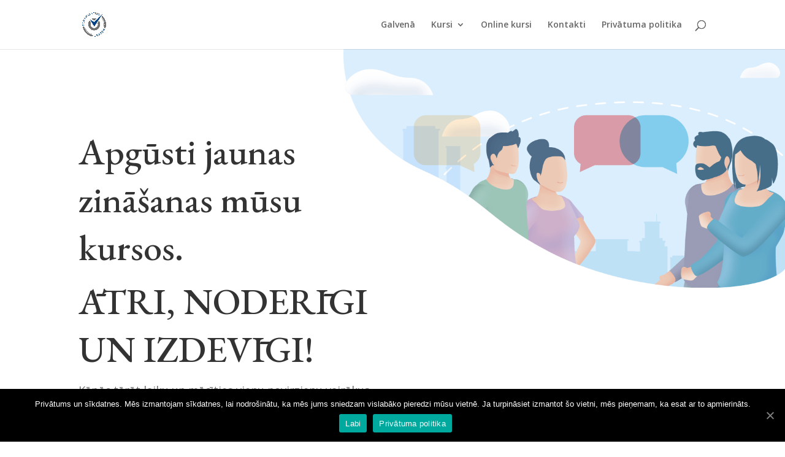

--- FILE ---
content_type: text/html; charset=UTF-8
request_url: https://kursi.persc.lv/layout_type/module/
body_size: 80019
content:
<!DOCTYPE html>
<html lang="en-US">
<head>
	<meta charset="UTF-8" />
<meta http-equiv="X-UA-Compatible" content="IE=edge">
	<link rel="pingback" href="https://kursi.persc.lv/xmlrpc.php" />

	<script type="text/javascript">
		document.documentElement.className = 'js';
	</script>

	<script>var et_site_url='https://kursi.persc.lv';var et_post_id='0';function et_core_page_resource_fallback(a,b){"undefined"===typeof b&&(b=a.sheet.cssRules&&0===a.sheet.cssRules.length);b&&(a.onerror=null,a.onload=null,a.href?a.href=et_site_url+"/?et_core_page_resource="+a.id+et_post_id:a.src&&(a.src=et_site_url+"/?et_core_page_resource="+a.id+et_post_id))}
</script><title>Nothing found for  Layout_Type Module</title>

<!-- All In One SEO Pack 3.7.1[651,688] -->
<script type="application/ld+json" class="aioseop-schema">{"@context":"https://schema.org","@graph":[{"@type":"Organization","@id":"https://kursi.persc.lv/#organization","url":"https://kursi.persc.lv/","name":"kursi.persc.lv","sameAs":[]},{"@type":"WebSite","@id":"https://kursi.persc.lv/#website","url":"https://kursi.persc.lv/","name":"kursi.persc.lv","publisher":{"@id":"https://kursi.persc.lv/#organization"},"potentialAction":{"@type":"SearchAction","target":"https://kursi.persc.lv/?s={search_term_string}","query-input":"required name=search_term_string"}}]}</script>
<!-- All In One SEO Pack -->
<link rel='dns-prefetch' href='//fonts.googleapis.com' />
<link rel='dns-prefetch' href='//s.w.org' />
<link rel="alternate" type="application/rss+xml" title="kursi.persc.lv &raquo; Feed" href="https://kursi.persc.lv/feed/" />
<link rel="alternate" type="application/rss+xml" title="kursi.persc.lv &raquo; Comments Feed" href="https://kursi.persc.lv/comments/feed/" />
		<script type="text/javascript">
			window._wpemojiSettings = {"baseUrl":"https:\/\/s.w.org\/images\/core\/emoji\/13.0.0\/72x72\/","ext":".png","svgUrl":"https:\/\/s.w.org\/images\/core\/emoji\/13.0.0\/svg\/","svgExt":".svg","source":{"concatemoji":"https:\/\/kursi.persc.lv\/wp-includes\/js\/wp-emoji-release.min.js?ver=5.5.17"}};
			!function(e,a,t){var n,r,o,i=a.createElement("canvas"),p=i.getContext&&i.getContext("2d");function s(e,t){var a=String.fromCharCode;p.clearRect(0,0,i.width,i.height),p.fillText(a.apply(this,e),0,0);e=i.toDataURL();return p.clearRect(0,0,i.width,i.height),p.fillText(a.apply(this,t),0,0),e===i.toDataURL()}function c(e){var t=a.createElement("script");t.src=e,t.defer=t.type="text/javascript",a.getElementsByTagName("head")[0].appendChild(t)}for(o=Array("flag","emoji"),t.supports={everything:!0,everythingExceptFlag:!0},r=0;r<o.length;r++)t.supports[o[r]]=function(e){if(!p||!p.fillText)return!1;switch(p.textBaseline="top",p.font="600 32px Arial",e){case"flag":return s([127987,65039,8205,9895,65039],[127987,65039,8203,9895,65039])?!1:!s([55356,56826,55356,56819],[55356,56826,8203,55356,56819])&&!s([55356,57332,56128,56423,56128,56418,56128,56421,56128,56430,56128,56423,56128,56447],[55356,57332,8203,56128,56423,8203,56128,56418,8203,56128,56421,8203,56128,56430,8203,56128,56423,8203,56128,56447]);case"emoji":return!s([55357,56424,8205,55356,57212],[55357,56424,8203,55356,57212])}return!1}(o[r]),t.supports.everything=t.supports.everything&&t.supports[o[r]],"flag"!==o[r]&&(t.supports.everythingExceptFlag=t.supports.everythingExceptFlag&&t.supports[o[r]]);t.supports.everythingExceptFlag=t.supports.everythingExceptFlag&&!t.supports.flag,t.DOMReady=!1,t.readyCallback=function(){t.DOMReady=!0},t.supports.everything||(n=function(){t.readyCallback()},a.addEventListener?(a.addEventListener("DOMContentLoaded",n,!1),e.addEventListener("load",n,!1)):(e.attachEvent("onload",n),a.attachEvent("onreadystatechange",function(){"complete"===a.readyState&&t.readyCallback()})),(n=t.source||{}).concatemoji?c(n.concatemoji):n.wpemoji&&n.twemoji&&(c(n.twemoji),c(n.wpemoji)))}(window,document,window._wpemojiSettings);
		</script>
		<meta content="Divi v.4.6.6" name="generator"/><style type="text/css">
img.wp-smiley,
img.emoji {
	display: inline !important;
	border: none !important;
	box-shadow: none !important;
	height: 1em !important;
	width: 1em !important;
	margin: 0 .07em !important;
	vertical-align: -0.1em !important;
	background: none !important;
	padding: 0 !important;
}
</style>
	<link rel='stylesheet' id='wp-block-library-css'  href='https://kursi.persc.lv/wp-includes/css/dist/block-library/style.min.css?ver=5.5.17' type='text/css' media='all' />
<link rel='stylesheet' id='cookie-notice-front-css'  href='https://kursi.persc.lv/wp-content/plugins/cookie-notice/css/front.min.css?ver=5.5.17' type='text/css' media='all' />
<link rel='stylesheet' id='divi-fonts-css'  href='https://fonts.googleapis.com/css?family=Open+Sans:300italic,400italic,600italic,700italic,800italic,400,300,600,700,800&#038;subset=latin,latin-ext&#038;display=swap' type='text/css' media='all' />
<link rel='stylesheet' id='divi-style-css'  href='https://kursi.persc.lv/wp-content/themes/Divi/style.css?ver=4.6.6' type='text/css' media='all' />
<link rel='stylesheet' id='dashicons-css'  href='https://kursi.persc.lv/wp-includes/css/dashicons.min.css?ver=5.5.17' type='text/css' media='all' />
<script type='text/javascript' id='cookie-notice-front-js-extra'>
/* <![CDATA[ */
var cnArgs = {"ajaxUrl":"https:\/\/kursi.persc.lv\/wp-admin\/admin-ajax.php","nonce":"5c23d44c87","hideEffect":"fade","position":"bottom","onScroll":"0","onScrollOffset":"100","onClick":"0","cookieName":"cookie_notice_accepted","cookieTime":"2592000","cookieTimeRejected":"2592000","cookiePath":"\/","cookieDomain":"","redirection":"0","cache":"0","refuse":"0","revokeCookies":"0","revokeCookiesOpt":"automatic","secure":"1","coronabarActive":"0"};
/* ]]> */
</script>
<script type='text/javascript' src='https://kursi.persc.lv/wp-content/plugins/cookie-notice/js/front.min.js?ver=1.3.2' id='cookie-notice-front-js'></script>
<script type='text/javascript' src='https://kursi.persc.lv/wp-includes/js/jquery/jquery.js?ver=1.12.4-wp' id='jquery-core-js'></script>
<script type='text/javascript' src='https://kursi.persc.lv/wp-content/themes/Divi/core/admin/js/es6-promise.auto.min.js?ver=5.5.17' id='es6-promise-js'></script>
<script type='text/javascript' id='et-core-api-spam-recaptcha-js-extra'>
/* <![CDATA[ */
var et_core_api_spam_recaptcha = {"site_key":"","page_action":{"action":"hello_world"}};
/* ]]> */
</script>
<script type='text/javascript' src='https://kursi.persc.lv/wp-content/themes/Divi/core/admin/js/recaptcha.js?ver=5.5.17' id='et-core-api-spam-recaptcha-js'></script>
<link rel="https://api.w.org/" href="https://kursi.persc.lv/wp-json/" /><link rel="EditURI" type="application/rsd+xml" title="RSD" href="https://kursi.persc.lv/xmlrpc.php?rsd" />
<link rel="wlwmanifest" type="application/wlwmanifest+xml" href="https://kursi.persc.lv/wp-includes/wlwmanifest.xml" /> 
<meta name="generator" content="WordPress 5.5.17" />
<!-- Analytics by WP-Statistics v12.6.13 - https://wp-statistics.com/ -->
<meta name="viewport" content="width=device-width, initial-scale=1.0, maximum-scale=1.0, user-scalable=0" /><link rel="icon" href="https://kursi.persc.lv/wp-content/uploads/2020/09/cropped-Certification-Center-32x32.png" sizes="32x32" />
<link rel="icon" href="https://kursi.persc.lv/wp-content/uploads/2020/09/cropped-Certification-Center-192x192.png" sizes="192x192" />
<link rel="apple-touch-icon" href="https://kursi.persc.lv/wp-content/uploads/2020/09/cropped-Certification-Center-180x180.png" />
<meta name="msapplication-TileImage" content="https://kursi.persc.lv/wp-content/uploads/2020/09/cropped-Certification-Center-270x270.png" />
<link rel="stylesheet" id="et-divi-customizer-global-cached-inline-styles" href="https://kursi.persc.lv/wp-content/et-cache/global/et-divi-customizer-global-17681216476081.min.css" onerror="et_core_page_resource_fallback(this, true)" onload="et_core_page_resource_fallback(this)" /><link rel="stylesheet" id="et-core-unified-cpt-55-cached-inline-styles" href="https://kursi.persc.lv/wp-content/et-cache/55/et-core-unified-cpt-55-17681216476081.min.css" onerror="et_core_page_resource_fallback(this, true)" onload="et_core_page_resource_fallback(this)" /></head>
<body class="error404 et-tb-has-template et-tb-has-body cookies-not-set et_pb_button_helper_class et_fixed_nav et_show_nav et_primary_nav_dropdown_animation_fade et_secondary_nav_dropdown_animation_fade et_header_style_left et_pb_footer_columns4 et_cover_background et_pb_gutter osx et_pb_gutters3 et_divi_theme et-db et_minified_js et_minified_css">
	<div id="page-container">

	
	
			<header id="main-header" data-height-onload="66">
			<div class="container clearfix et_menu_container">
							<div class="logo_container">
					<span class="logo_helper"></span>
					<a href="https://kursi.persc.lv/">
						<img src="https://kursi.persc.lv/wp-content/uploads/2020/09/Certification-Center.png" alt="kursi.persc.lv" id="logo" data-height-percentage="54" />
					</a>
				</div>
							<div id="et-top-navigation" data-height="66" data-fixed-height="40">
											<nav id="top-menu-nav">
						<ul id="top-menu" class="nav"><li id="menu-item-9" class="menu-item menu-item-type-custom menu-item-object-custom menu-item-home menu-item-9"><a href="https://kursi.persc.lv/">Galvenā</a></li>
<li id="menu-item-173" class="menu-item menu-item-type-post_type menu-item-object-page menu-item-has-children menu-item-173"><a href="https://kursi.persc.lv/kursi/">Kursi</a>
<ul class="sub-menu">
	<li id="menu-item-1008" class="menu-item menu-item-type-post_type menu-item-object-page menu-item-has-children menu-item-1008"><a href="https://kursi.persc.lv/personala-vadiba/">Personāla vadība</a>
	<ul class="sub-menu">
		<li id="menu-item-1343" class="menu-item menu-item-type-post_type menu-item-object-page menu-item-1343"><a href="https://kursi.persc.lv/stresa-parvaresana-un-profesionalas-izdegsanas-mazinasana/">Stresa pārvarēšana un profesionālās izdegšanas mazināšana</a></li>
		<li id="menu-item-1332" class="menu-item menu-item-type-post_type menu-item-object-page menu-item-1332"><a href="https://kursi.persc.lv/konfliktu-risinasana-un-sadarbibas-attiecibu-veidosana/">Konfliktu risināšana un sadarbības attiecību veidošana</a></li>
		<li id="menu-item-1110" class="menu-item menu-item-type-post_type menu-item-object-page menu-item-1110"><a href="https://kursi.persc.lv/komunikacijas-strategijas-darbam-ar-klientu/">Komunikācijas stratēģijas darbam ar klientu</a></li>
		<li id="menu-item-1131" class="menu-item menu-item-type-post_type menu-item-object-page menu-item-1131"><a href="https://kursi.persc.lv/personas-motivacijas-veicinasana/">Personas motivācijas veicināšana</a></li>
		<li id="menu-item-1146" class="menu-item menu-item-type-post_type menu-item-object-page menu-item-1146"><a href="https://kursi.persc.lv/emocionala-inteligence-un-darba-etika/">Emocionālā inteliģence un darba ētika</a></li>
		<li id="menu-item-1206" class="menu-item menu-item-type-post_type menu-item-object-page menu-item-1206"><a href="https://kursi.persc.lv/vaditaja-uzdevumi-darbinieku-vadiba/">Vadītāja uzdevumi darbinieku vadība</a></li>
		<li id="menu-item-1218" class="menu-item menu-item-type-post_type menu-item-object-page menu-item-1218"><a href="https://kursi.persc.lv/darbinieku-atlase-un-ievadisana-darba/">Darbinieku atlase un ievadīšana darbā</a></li>
		<li id="menu-item-1228" class="menu-item menu-item-type-post_type menu-item-object-page menu-item-1228"><a href="https://kursi.persc.lv/materiala-un-nemateriala-darbinieku-motivacija/">Materiālā un nemateriālā darbinieku motivācija</a></li>
		<li id="menu-item-1238" class="menu-item menu-item-type-post_type menu-item-object-page menu-item-1238"><a href="https://kursi.persc.lv/dialogs-ar-darbinieku-jeb-darba-parrunas-ikdiena/">Dialogs ar darbinieku jeb darba pārrunas ikdienā</a></li>
		<li id="menu-item-1246" class="menu-item menu-item-type-post_type menu-item-object-page menu-item-1246"><a href="https://kursi.persc.lv/darba-snieguma-novertesana-un-izpildes-parraudziba/">Darba snieguma novērtēšana un izpildes pārraudzība</a></li>
		<li id="menu-item-1254" class="menu-item menu-item-type-post_type menu-item-object-page menu-item-1254"><a href="https://kursi.persc.lv/vaditaja-ikdienas-darba-instruments/">Vadītāja ikdienas darba instruments</a></li>
		<li id="menu-item-1262" class="menu-item menu-item-type-post_type menu-item-object-page menu-item-1262"><a href="https://kursi.persc.lv/emocionala-un-sociala-inteligence/">Emocionālā un sociālā inteliģence</a></li>
		<li id="menu-item-1272" class="menu-item menu-item-type-post_type menu-item-object-page menu-item-1272"><a href="https://kursi.persc.lv/koucinga-metodes-vaditajiem/">Koučinga metodes  vadītājiem</a></li>
		<li id="menu-item-1281" class="menu-item menu-item-type-post_type menu-item-object-page menu-item-1281"><a href="https://kursi.persc.lv/kompetences-to-pielietojums-un-novertesana/">Kompetences, to pielietojums un novērtēšana</a></li>
		<li id="menu-item-1289" class="menu-item menu-item-type-post_type menu-item-object-page menu-item-1289"><a href="https://kursi.persc.lv/vaditaja-paliginstrumenti-darba-ar-cilvekiem/">Vadītāja “palīginstrumenti”  darbā ar cilvēkiem</a></li>
		<li id="menu-item-1297" class="menu-item menu-item-type-post_type menu-item-object-page menu-item-1297"><a href="https://kursi.persc.lv/disc-personibas-tipi-to-noteiksana/">DiSC personības tipi, to noteikšana</a></li>
		<li id="menu-item-1306" class="menu-item menu-item-type-post_type menu-item-object-page menu-item-1306"><a href="https://kursi.persc.lv/train-the-trainer/">Train the trainer</a></li>
	</ul>
</li>
	<li id="menu-item-185" class="menu-item menu-item-type-post_type menu-item-object-page menu-item-has-children menu-item-185"><a href="https://kursi.persc.lv/buvnieciba-un-metalapstrade/">Būvniecība un metālapstrāde</a>
	<ul class="sub-menu">
		<li id="menu-item-1536" class="menu-item menu-item-type-post_type menu-item-object-page menu-item-1536"><a href="https://kursi.persc.lv/standarta-prasibu-skaidrojums-un-praktiska-pielietosana-uznemuma/">Standarta prasību skaidrojums un praktiskā pielietošana uzņēmumā</a></li>
		<li id="menu-item-1539" class="menu-item menu-item-type-post_type menu-item-object-page menu-item-1539"><a href="https://kursi.persc.lv/atbilstibas-novertesana-prasibas-institucijam-kas-sertifice-procesus/">Atbilstības novērtēšana prasības institūcijām, kas sertificē procesus</a></li>
		<li id="menu-item-1542" class="menu-item menu-item-type-post_type menu-item-object-page menu-item-1542"><a href="https://kursi.persc.lv/eirokodeksu-un-standartu-lietosana-jaunaja-likumdosana/">Eirokodeksu un standartu lietošana jaunajā likumdošanā</a></li>
		<li id="menu-item-1552" class="menu-item menu-item-type-post_type menu-item-object-page menu-item-1552"><a href="https://kursi.persc.lv/eirokodeksu-un-standartu-lietosana-darbu-izpildei-terauda-konstrukcijas/">Eirokodeksu un standartu lietošana darbu izpildei (Tērauda konstrukcijas )</a></li>
		<li id="menu-item-1555" class="menu-item menu-item-type-post_type menu-item-object-page menu-item-1555"><a href="https://kursi.persc.lv/eirokodeksu-un-standartu-lietosana-darbu-izpildei-betona-un-dzelzsbetona-konstrukcijas/">Eirokodeksu un standartu lietošana darbu izpildei (Betona un dzelzsbetona konstrukcijas)</a></li>
		<li id="menu-item-1561" class="menu-item menu-item-type-post_type menu-item-object-page menu-item-1561"><a href="https://kursi.persc.lv/buvniecibas-procesi-buvuzraudziba-praktiska-eirokodeksu-un-standartu-lietosana-darbu-izpildei-udens-apkures-sistemas-vedinasanas-sistemas/">Būvniecības procesi, Būvuzraudzība, Praktiskā Eirokodeksu un standartu lietošana darbu izpildei (Ūdens apkures sistēmas, vēdināšanas sistēmas)</a></li>
		<li id="menu-item-1558" class="menu-item menu-item-type-post_type menu-item-object-page menu-item-1558"><a href="https://kursi.persc.lv/eirokodeksu-un-standartu-lietosana-darbu-izpildei-mura-konstrukcijas/">Eirokodeksu un standartu lietošana darbu izpildei (Mūra konstrukcijas)</a></li>
	</ul>
</li>
	<li id="menu-item-182" class="menu-item menu-item-type-post_type menu-item-object-page menu-item-has-children menu-item-182"><a href="https://kursi.persc.lv/en-iso-9001/">EN ISO 9001</a>
	<ul class="sub-menu">
		<li id="menu-item-1428" class="menu-item menu-item-type-post_type menu-item-object-page menu-item-1428"><a href="https://kursi.persc.lv/jauno-prasibu-skaidrojums/">Jauno prasību skaidrojums</a></li>
		<li id="menu-item-1431" class="menu-item menu-item-type-post_type menu-item-object-page menu-item-1431"><a href="https://kursi.persc.lv/standarta-skaidrojums-vienkarsi-par-sarezgito/">Standarta skaidrojums, vienkārši par sarežģīto</a></li>
		<li id="menu-item-1434" class="menu-item menu-item-type-post_type menu-item-object-page menu-item-1434"><a href="https://kursi.persc.lv/risku-identificesana-un-vadiba/">Risku identificēšana un vadība</a></li>
		<li id="menu-item-1437" class="menu-item menu-item-type-post_type menu-item-object-page menu-item-1437"><a href="https://kursi.persc.lv/ieksejais-auditors/">Iekšējais auditors</a></li>
		<li id="menu-item-1440" class="menu-item menu-item-type-post_type menu-item-object-page menu-item-1440"><a href="https://kursi.persc.lv/ieksejais-auditors-uznemuma-ar-praktisko-nodarbibu/">Iekšējais auditors uzņēmumā ar praktisko nodarbību</a></li>
		<li id="menu-item-1443" class="menu-item menu-item-type-post_type menu-item-object-page menu-item-1443"><a href="https://kursi.persc.lv/risku-vadiba-standarta-ietvaros/">Risku vadība standarta ietvaros</a></li>
	</ul>
</li>
	<li id="menu-item-188" class="menu-item menu-item-type-post_type menu-item-object-page menu-item-has-children menu-item-188"><a href="https://kursi.persc.lv/iso-50001/">ISO 50001</a>
	<ul class="sub-menu">
		<li id="menu-item-826" class="menu-item menu-item-type-post_type menu-item-object-page menu-item-826"><a href="https://kursi.persc.lv/energoparvaldibas-sistemas-ievadkurss/">Energopārvaldības sistēmas – Ievadkurss</a></li>
		<li id="menu-item-1015" class="menu-item menu-item-type-post_type menu-item-object-page menu-item-1015"><a href="https://kursi.persc.lv/energo-snieguma-raditaji-esr/">Energo snieguma rādītāji (ESR)</a></li>
		<li id="menu-item-1806" class="menu-item menu-item-type-post_type menu-item-object-page menu-item-1806"><a href="https://kursi.persc.lv/energoefektivitates-parvaldibas-sistemas-ieviesana-uznemumos/">Energoefektivitātes pārvaldības sistēmas ieviešana uzņēmumos</a></li>
		<li id="menu-item-1379" class="menu-item menu-item-type-post_type menu-item-object-page menu-item-1379"><a href="https://kursi.persc.lv/energoefektivitates-parvaldibas-sistemas-ieviesana/">Energoefektivitātes pārvaldības sistēmas ieviešana</a></li>
	</ul>
</li>
	<li id="menu-item-179" class="menu-item menu-item-type-post_type menu-item-object-page menu-item-has-children menu-item-179"><a href="https://kursi.persc.lv/maksatnespeja/">Maksātnespēja</a>
	<ul class="sub-menu">
		<li id="menu-item-402" class="menu-item menu-item-type-post_type menu-item-object-page menu-item-402"><a href="https://kursi.persc.lv/fiziskam-personam/">Fiziskām personām</a></li>
		<li id="menu-item-407" class="menu-item menu-item-type-post_type menu-item-object-page menu-item-407"><a href="https://kursi.persc.lv/juridiskam-personam/">Juridiskām personām</a></li>
	</ul>
</li>
	<li id="menu-item-942" class="menu-item menu-item-type-post_type menu-item-object-page menu-item-has-children menu-item-942"><a href="https://kursi.persc.lv/datu-aizsardziba/">Datu aizsardzība</a>
	<ul class="sub-menu">
		<li id="menu-item-1156" class="menu-item menu-item-type-post_type menu-item-object-page menu-item-1156"><a href="https://kursi.persc.lv/prasibas-veselibas-aprupe/">Prasības veselības aprūpē</a></li>
		<li id="menu-item-1179" class="menu-item menu-item-type-post_type menu-item-object-page menu-item-1179"><a href="https://kursi.persc.lv/aktualitates-video-noverosana/">Aktualitātes video novērošanā</a></li>
		<li id="menu-item-1189" class="menu-item menu-item-type-post_type menu-item-object-page menu-item-1189"><a href="https://kursi.persc.lv/visparejas-prasibas-un-jaunakas-tendences-attalinatais-darbs/">Vispārējās prasības un jaunākās tendences, attālinātais darbs</a></li>
	</ul>
</li>
	<li id="menu-item-1396" class="menu-item menu-item-type-post_type menu-item-object-page menu-item-has-children menu-item-1396"><a href="https://kursi.persc.lv/bernu-tiesibu-aizsardziba/">Bērnu tiesību aizsardzība</a>
	<ul class="sub-menu">
		<li id="menu-item-1404" class="menu-item menu-item-type-post_type menu-item-object-page menu-item-1404"><a href="https://kursi.persc.lv/izglitibas-iestazu-pedagogiem-un-tehniskajiem-darbiniekiem/">Izglītības iestāžu pedagogiem un tehniskajiem darbiniekiem</a></li>
	</ul>
</li>
	<li id="menu-item-328" class="menu-item menu-item-type-post_type menu-item-object-page menu-item-328"><a href="https://kursi.persc.lv/ugunsdrosiba/">Ugunsdrošība</a></li>
	<li id="menu-item-945" class="menu-item menu-item-type-post_type menu-item-object-page menu-item-945"><a href="https://kursi.persc.lv/ugunsdrosiba-aktualais/">Ugunsdrošība aktuālais</a></li>
</ul>
</li>
<li id="menu-item-731" class="menu-item menu-item-type-custom menu-item-object-custom menu-item-731"><a href="https://persckursi.thinkific.com/">Online kursi</a></li>
<li id="menu-item-176" class="menu-item menu-item-type-post_type menu-item-object-page menu-item-176"><a href="https://kursi.persc.lv/kontakti/">Kontakti</a></li>
<li id="menu-item-682" class="menu-item menu-item-type-post_type menu-item-object-page menu-item-privacy-policy menu-item-682"><a href="https://kursi.persc.lv/privatuma-politika/">Privātuma politika</a></li>
</ul>						</nav>
					
					
					
										<div id="et_top_search">
						<span id="et_search_icon"></span>
					</div>
					
					<div id="et_mobile_nav_menu">
				<div class="mobile_nav closed">
					<span class="select_page">Select Page</span>
					<span class="mobile_menu_bar mobile_menu_bar_toggle"></span>
				</div>
			</div>				</div> <!-- #et-top-navigation -->
			</div> <!-- .container -->
			<div class="et_search_outer">
				<div class="container et_search_form_container">
					<form role="search" method="get" class="et-search-form" action="https://kursi.persc.lv/">
					<input type="search" class="et-search-field" placeholder="Search &hellip;" value="" name="s" title="Search for:" />					</form>
					<span class="et_close_search_field"></span>
				</div>
			</div>
		</header> <!-- #main-header -->
			<div id="et-main-area">
	
    <div id="main-content">
    <div id="et-boc" class="et-boc">
			
		<div class="et-l et-l--body">
			<div class="et_builder_inner_content et_pb_gutters3">
		<div class="et_pb_section et_pb_section_0_tb_body et_pb_with_background et_section_regular" >
				
				
				
				
					<div class="et_pb_row et_pb_row_0_tb_body">
				<div class="et_pb_column et_pb_column_1_2 et_pb_column_0_tb_body  et_pb_css_mix_blend_mode_passthrough">
				
				
				<div class="et_pb_module et_pb_text et_pb_text_0_tb_body  et_pb_text_align_left et_pb_bg_layout_light">
				
				
				<div class="et_pb_text_inner"><h1>Apgūsti jaunas zināšanas mūsu kursos.</h1>
<h1>ĀTRI, NODERĪGI UN IZDEVĪGI!</h1>
<p>Kāpēc tērēt laiku un mācīties vienu novirzienu vairākus gadus, ja var apmeklēt mūsu kursus klātienē vai noklausīties onlainā jau saīsinātā veidā un saņemt atbildes uz visiem jautājumiem. Mūsdienu pasaulē jāapgūst zināšanas ātri un pēc iespējas īsākos termiņos, lai neatpaliktu no jaunākajām tendencēm un aktualitātēm. </p></div>
			</div> <!-- .et_pb_text --><div class="et_pb_button_module_wrapper et_pb_button_0_tb_body_wrapper  et_pb_module ">
				<a class="et_pb_button et_pb_button_0_tb_body et_animated et_hover_enabled et_pb_bg_layout_light" href="https://kursi.persc.lv/kursi/">Pieejamie kursi atrodas šeit</a>
			</div>
			</div> <!-- .et_pb_column --><div class="et_pb_column et_pb_column_1_2 et_pb_column_1_tb_body  et_pb_css_mix_blend_mode_passthrough et-last-child et_pb_column_empty">
				
				
				
			</div> <!-- .et_pb_column -->
				
				
			</div> <!-- .et_pb_row -->
				
				
			</div> <!-- .et_pb_section --><div class="et_pb_section et_pb_section_1_tb_body et_section_regular" >
				
				
				
				
					<div class="et_pb_row et_pb_row_1_tb_body et_pb_gutters2">
				<div class="et_pb_column et_pb_column_1_3 et_pb_column_2_tb_body  et_pb_css_mix_blend_mode_passthrough">
				
				
				<div class="et_pb_with_border et_pb_module et_pb_blurb et_pb_blurb_0_tb_body et_animated  et_pb_text_align_left  et_pb_blurb_position_left et_pb_bg_layout_light">
				
				
				<div class="et_pb_blurb_content">
					<div class="et_pb_main_blurb_image"><span class="et_pb_image_wrap"><img loading="lazy" width="512" height="512" src="https://kursi.persc.lv/wp-content/uploads/2020/09/4b7f61d880ecd0125b88ac6898721733-blue-flat-check-mark-by-vexels.png" alt="" srcset="https://kursi.persc.lv/wp-content/uploads/2020/09/4b7f61d880ecd0125b88ac6898721733-blue-flat-check-mark-by-vexels.png 512w, https://kursi.persc.lv/wp-content/uploads/2020/09/4b7f61d880ecd0125b88ac6898721733-blue-flat-check-mark-by-vexels-480x480.png 480w" sizes="(min-width: 0px) and (max-width: 480px) 480px, (min-width: 481px) 512px, 100vw" class="et-waypoint et_pb_animation_off wp-image-101" /></span></div>
					<div class="et_pb_blurb_container">
						<h4 class="et_pb_module_header"><span>Klātienes kursi</span></h4>
						<div class="et_pb_blurb_description"><p>Piedāvājam kursus klātienē pie mums Rīgā, Aptiekas ielā 17a vai kādā lielākā telpā Rīgā.</p></div>
					</div>
				</div> <!-- .et_pb_blurb_content -->
			</div> <!-- .et_pb_blurb -->
			</div> <!-- .et_pb_column --><div class="et_pb_column et_pb_column_1_3 et_pb_column_3_tb_body  et_pb_css_mix_blend_mode_passthrough">
				
				
				<div class="et_pb_with_border et_pb_module et_pb_blurb et_pb_blurb_1_tb_body et_animated  et_pb_text_align_left  et_pb_blurb_position_left et_pb_bg_layout_light">
				
				
				<div class="et_pb_blurb_content">
					<div class="et_pb_main_blurb_image"><span class="et_pb_image_wrap"><img loading="lazy" width="512" height="512" src="https://kursi.persc.lv/wp-content/uploads/2020/09/4b7f61d880ecd0125b88ac6898721733-blue-flat-check-mark-by-vexels.png" alt="" srcset="https://kursi.persc.lv/wp-content/uploads/2020/09/4b7f61d880ecd0125b88ac6898721733-blue-flat-check-mark-by-vexels.png 512w, https://kursi.persc.lv/wp-content/uploads/2020/09/4b7f61d880ecd0125b88ac6898721733-blue-flat-check-mark-by-vexels-480x480.png 480w" sizes="(min-width: 0px) and (max-width: 480px) 480px, (min-width: 481px) 512px, 100vw" class="et-waypoint et_pb_animation_off wp-image-101" /></span></div>
					<div class="et_pb_blurb_container">
						<h4 class="et_pb_module_header"><span>Online kursi</span></h4>
						<div class="et_pb_blurb_description"><p>Piedāvājam jaunu un inovatīvu apmācības veidu onlainā. Jums ir iespēja iegādāties kursu online un noskatīties sev vēlamā laikā un dienā.</p></div>
					</div>
				</div> <!-- .et_pb_blurb_content -->
			</div> <!-- .et_pb_blurb -->
			</div> <!-- .et_pb_column --><div class="et_pb_column et_pb_column_1_3 et_pb_column_4_tb_body  et_pb_css_mix_blend_mode_passthrough et-last-child">
				
				
				<div class="et_pb_with_border et_pb_module et_pb_blurb et_pb_blurb_2_tb_body et_animated  et_pb_text_align_left  et_pb_blurb_position_left et_pb_bg_layout_light">
				
				
				<div class="et_pb_blurb_content">
					<div class="et_pb_main_blurb_image"><span class="et_pb_image_wrap"><img loading="lazy" width="512" height="512" src="https://kursi.persc.lv/wp-content/uploads/2020/09/4b7f61d880ecd0125b88ac6898721733-blue-flat-check-mark-by-vexels.png" alt="" srcset="https://kursi.persc.lv/wp-content/uploads/2020/09/4b7f61d880ecd0125b88ac6898721733-blue-flat-check-mark-by-vexels.png 512w, https://kursi.persc.lv/wp-content/uploads/2020/09/4b7f61d880ecd0125b88ac6898721733-blue-flat-check-mark-by-vexels-480x480.png 480w" sizes="(min-width: 0px) and (max-width: 480px) 480px, (min-width: 481px) 512px, 100vw" class="et-waypoint et_pb_animation_off wp-image-101" /></span></div>
					<div class="et_pb_blurb_container">
						<h4 class="et_pb_module_header"><span>Tiešsaistes kursi</span></h4>
						<div class="et_pb_blurb_description"><p> Piedāvājam apgūt sev vēlamos kursus konkrētā dienā un laikā, bet no sava datora jebkurā Jums ērtā vietā.</p></div>
					</div>
				</div> <!-- .et_pb_blurb_content -->
			</div> <!-- .et_pb_blurb -->
			</div> <!-- .et_pb_column -->
				
				
			</div> <!-- .et_pb_row -->
				
				
			</div> <!-- .et_pb_section --><div class="et_pb_section et_pb_section_2_tb_body et_section_regular" >
				
				
				
				
					<div class="et_pb_row et_pb_row_2_tb_body">
				<div class="et_pb_column et_pb_column_4_4 et_pb_column_5_tb_body  et_pb_css_mix_blend_mode_passthrough et-last-child">
				
				
				<div class="et_pb_module et_pb_text et_pb_text_1_tb_body  et_pb_text_align_center et_pb_bg_layout_light">
				
				
				<div class="et_pb_text_inner"><p>Novirzieni</p>
<h2>Novirzieni</h2></div>
			</div> <!-- .et_pb_text -->
			</div> <!-- .et_pb_column -->
				
				
			</div> <!-- .et_pb_row --><div class="et_pb_row et_pb_row_3_tb_body et_animated">
				<div class="et_pb_column et_pb_column_1_3 et_pb_column_6_tb_body  et_pb_css_mix_blend_mode_passthrough">
				
				
				<div class="et_pb_module et_pb_image et_pb_image_0_tb_body">
				
				
				<span class="et_pb_image_wrap "><img loading="lazy" src="https://kursi.persc.lv/wp-content/uploads/2020/10/austin-distel-wd1lrb9oeeo-unsplash.jpg" alt="" title="austin-distel-wd1lrb9oeeo-unsplash" height="auto" width="auto" srcset="https://kursi.persc.lv/wp-content/uploads/2020/10/austin-distel-wd1lrb9oeeo-unsplash.jpg 1067w, https://kursi.persc.lv/wp-content/uploads/2020/10/austin-distel-wd1lrb9oeeo-unsplash-980x735.jpg 980w, https://kursi.persc.lv/wp-content/uploads/2020/10/austin-distel-wd1lrb9oeeo-unsplash-480x360.jpg 480w" sizes="(min-width: 0px) and (max-width: 480px) 480px, (min-width: 481px) and (max-width: 980px) 980px, (min-width: 981px) 1067px, 100vw" class="wp-image-1103" /></span>
			</div><div class="et_pb_module et_pb_text et_pb_text_2_tb_body  et_pb_text_align_left et_pb_bg_layout_light">
				
				
				<div class="et_pb_text_inner"><h3>Personāla vadība</h3>
<p>Esam uzaicinājuši zinošus praktiķus un lektorus. Apkopojuši aktuālākās tēmas.. Noteikti ieskaties, jo personāla vadībā vienmēr ir ko jaunu iemācīties.</p></div>
			</div> <!-- .et_pb_text --><div class="et_pb_button_module_wrapper et_pb_button_1_tb_body_wrapper et_pb_button_alignment_center et_pb_module ">
				<a class="et_pb_button et_pb_button_1_tb_body et_hover_enabled et_pb_bg_layout_light" href="https://kursi.persc.lv/personala-vadiba/">APSKATĪT PIEEJAMOS KURSUS</a>
			</div>
			</div> <!-- .et_pb_column --><div class="et_pb_column et_pb_column_1_3 et_pb_column_7_tb_body  et_pb_css_mix_blend_mode_passthrough">
				
				
				<div class="et_pb_module et_pb_image et_pb_image_1_tb_body">
				
				
				<span class="et_pb_image_wrap "><img loading="lazy" src="https://kursi.persc.lv/wp-content/uploads/2020/09/pexels-quang-nguyen-vinh-2138126-scaled.jpg" alt="" title="pexels-quang-nguyen-vinh-2138126" height="auto" width="auto" srcset="https://kursi.persc.lv/wp-content/uploads/2020/09/pexels-quang-nguyen-vinh-2138126-scaled.jpg 2560w, https://kursi.persc.lv/wp-content/uploads/2020/09/pexels-quang-nguyen-vinh-2138126-1280x854.jpg 1280w, https://kursi.persc.lv/wp-content/uploads/2020/09/pexels-quang-nguyen-vinh-2138126-980x653.jpg 980w, https://kursi.persc.lv/wp-content/uploads/2020/09/pexels-quang-nguyen-vinh-2138126-480x320.jpg 480w" sizes="(min-width: 0px) and (max-width: 480px) 480px, (min-width: 481px) and (max-width: 980px) 980px, (min-width: 981px) and (max-width: 1280px) 1280px, (min-width: 1281px) 2560px, 100vw" class="wp-image-115" /></span>
			</div><div class="et_pb_module et_pb_text et_pb_text_3_tb_body  et_pb_text_align_left et_pb_bg_layout_light">
				
				
				<div class="et_pb_text_inner"><h3>Būvniecība un metālapstrāde</h3>
<p>Kursi pieejami par daudz un dažādām tēmām būvniecībā prasības un standarti, kā arī citas aktuālas tēmas. Mēs esam apkopojuši svarīgākās un pieprasītākās tēmas un saorganizējuši kursus ar pieprasītiem un pārbaudītiem ekspertiem.</p></div>
			</div> <!-- .et_pb_text --><div class="et_pb_button_module_wrapper et_pb_button_2_tb_body_wrapper et_pb_button_alignment_center et_pb_module ">
				<a class="et_pb_button et_pb_button_2_tb_body et_hover_enabled et_pb_bg_layout_light" href="https://kursi.persc.lv/buvnieciba-un-metalapstrade/">Apskatīt pieejamos kursus</a>
			</div>
			</div> <!-- .et_pb_column --><div class="et_pb_column et_pb_column_1_3 et_pb_column_8_tb_body  et_pb_css_mix_blend_mode_passthrough et-last-child">
				
				
				<div class="et_pb_module et_pb_image et_pb_image_2_tb_body">
				
				
				<span class="et_pb_image_wrap "><img loading="lazy" src="https://kursi.persc.lv/wp-content/uploads/2020/09/pexels-pixabay-327540-scaled.jpg" alt="" title="pexels-pixabay-327540" height="auto" width="auto" srcset="https://kursi.persc.lv/wp-content/uploads/2020/09/pexels-pixabay-327540-scaled.jpg 2560w, https://kursi.persc.lv/wp-content/uploads/2020/09/pexels-pixabay-327540-1280x852.jpg 1280w, https://kursi.persc.lv/wp-content/uploads/2020/09/pexels-pixabay-327540-980x652.jpg 980w, https://kursi.persc.lv/wp-content/uploads/2020/09/pexels-pixabay-327540-480x320.jpg 480w" sizes="(min-width: 0px) and (max-width: 480px) 480px, (min-width: 481px) and (max-width: 980px) 980px, (min-width: 981px) and (max-width: 1280px) 1280px, (min-width: 1281px) 2560px, 100vw" class="wp-image-273" /></span>
			</div><div class="et_pb_module et_pb_text et_pb_text_4_tb_body  et_pb_text_align_left et_pb_bg_layout_light">
				
				
				<div class="et_pb_text_inner"><h3>Maksātnespēja</h3>
<p>Uzaicinājām ļoti zinošu un pieredzējušu juristu, lai pastāstītu un atbildētu uz visiem aktuāliem jautājumiem par maksātnespēju. Maksātnespējas procesu un izmaksām, kā arī visu aktuālāko ap un par maksātnespēju jurisdiskām personām un maksātnespēju fiziskām personām. Ieskaties kursos un saņem atbildes un padomus, lai saekonomētu savus līdzekļus.</p></div>
			</div> <!-- .et_pb_text --><div class="et_pb_button_module_wrapper et_pb_button_3_tb_body_wrapper et_pb_button_alignment_center et_pb_module ">
				<a class="et_pb_button et_pb_button_3_tb_body et_hover_enabled et_pb_bg_layout_light" href="https://kursi.persc.lv/maksatnespeja/">Apskatīt pieejamos kursus</a>
			</div>
			</div> <!-- .et_pb_column -->
				
				
			</div> <!-- .et_pb_row --><div class="et_pb_row et_pb_row_4_tb_body et_animated">
				<div class="et_pb_column et_pb_column_1_3 et_pb_column_9_tb_body  et_pb_css_mix_blend_mode_passthrough">
				
				
				<div class="et_pb_module et_pb_image et_pb_image_3_tb_body">
				
				
				<span class="et_pb_image_wrap "><img loading="lazy" src="https://kursi.persc.lv/wp-content/uploads/2020/09/pexels-andrea-piacquadio-3760067-scaled.jpg" alt="" title="pexels-andrea-piacquadio-3760067" height="auto" width="auto" srcset="https://kursi.persc.lv/wp-content/uploads/2020/09/pexels-andrea-piacquadio-3760067-scaled.jpg 2560w, https://kursi.persc.lv/wp-content/uploads/2020/09/pexels-andrea-piacquadio-3760067-1280x854.jpg 1280w, https://kursi.persc.lv/wp-content/uploads/2020/09/pexels-andrea-piacquadio-3760067-980x653.jpg 980w, https://kursi.persc.lv/wp-content/uploads/2020/09/pexels-andrea-piacquadio-3760067-480x320.jpg 480w" sizes="(min-width: 0px) and (max-width: 480px) 480px, (min-width: 481px) and (max-width: 980px) 980px, (min-width: 981px) and (max-width: 1280px) 1280px, (min-width: 1281px) 2560px, 100vw" class="wp-image-276" /></span>
			</div><div class="et_pb_module et_pb_text et_pb_text_5_tb_body  et_pb_text_align_left et_pb_bg_layout_light">
				
				
				<div class="et_pb_text_inner"><h3>ISO 9001</h3>
<p>Standarta skaidrojums un paredzētie kursi no mūsu pieredzējušiem pasniedzējiem. Visas aktuālākās tēmas priekš uzņēmumiem par un ap ISO 9001 standartu.</p></div>
			</div> <!-- .et_pb_text --><div class="et_pb_button_module_wrapper et_pb_button_4_tb_body_wrapper et_pb_button_alignment_center et_pb_module ">
				<a class="et_pb_button et_pb_button_4_tb_body et_hover_enabled et_pb_bg_layout_light" href="https://kursi.persc.lv/en-iso-9001/">Apskatīt pieejamos kursus</a>
			</div>
			</div> <!-- .et_pb_column --><div class="et_pb_column et_pb_column_1_3 et_pb_column_10_tb_body  et_pb_css_mix_blend_mode_passthrough">
				
				
				<div class="et_pb_module et_pb_image et_pb_image_4_tb_body">
				
				
				<span class="et_pb_image_wrap "><img loading="lazy" src="https://kursi.persc.lv/wp-content/uploads/2020/10/energy-management-solution.jpg" alt="" title="energy-management-solution" height="auto" width="auto" srcset="https://kursi.persc.lv/wp-content/uploads/2020/10/energy-management-solution.jpg 1200w, https://kursi.persc.lv/wp-content/uploads/2020/10/energy-management-solution-980x597.jpg 980w, https://kursi.persc.lv/wp-content/uploads/2020/10/energy-management-solution-480x292.jpg 480w" sizes="(min-width: 0px) and (max-width: 480px) 480px, (min-width: 481px) and (max-width: 980px) 980px, (min-width: 981px) 1200px, 100vw" class="wp-image-1048" /></span>
			</div><div class="et_pb_module et_pb_text et_pb_text_6_tb_body  et_pb_text_align_left et_pb_bg_layout_light">
				
				
				<div class="et_pb_text_inner"><h3>ISO 50001</h3>
<p>Kursi pieejami par daudz un dažādām ap un par ISO 50001. ISO 50001 sertifikāts ir risinājums Energoefektivitātes likumaprasību izpildei. Sīkāk iepazīstoties ar kursiem.</p></div>
			</div> <!-- .et_pb_text --><div class="et_pb_button_module_wrapper et_pb_button_5_tb_body_wrapper et_pb_button_alignment_center et_pb_module ">
				<a class="et_pb_button et_pb_button_5_tb_body et_hover_enabled et_pb_bg_layout_light" href="https://kursi.persc.lv/iso-50001/">Apskatīt pieejamos kursus</a>
			</div>
			</div> <!-- .et_pb_column --><div class="et_pb_column et_pb_column_1_3 et_pb_column_11_tb_body  et_pb_css_mix_blend_mode_passthrough et-last-child">
				
				
				<div class="et_pb_module et_pb_image et_pb_image_5_tb_body">
				
				
				<span class="et_pb_image_wrap "><img loading="lazy" src="https://kursi.persc.lv/wp-content/uploads/2020/10/globala-petijuma-dati-maksajumu-datu-drosiba-aizvien-vel-ir-izaicinajumu-prieksa_1572044483.jpg" alt="" title="globala-petijuma-dati-maksajumu-datu-drosiba-aizvien-vel-ir-izaicinajumu-prieksa_1572044483" height="auto" width="auto" srcset="https://kursi.persc.lv/wp-content/uploads/2020/10/globala-petijuma-dati-maksajumu-datu-drosiba-aizvien-vel-ir-izaicinajumu-prieksa_1572044483.jpg 612w, https://kursi.persc.lv/wp-content/uploads/2020/10/globala-petijuma-dati-maksajumu-datu-drosiba-aizvien-vel-ir-izaicinajumu-prieksa_1572044483-480x314.jpg 480w" sizes="(min-width: 0px) and (max-width: 480px) 480px, (min-width: 481px) 612px, 100vw" class="wp-image-1057" /></span>
			</div><div class="et_pb_module et_pb_text et_pb_text_7_tb_body  et_pb_text_align_left et_pb_bg_layout_light">
				
				
				<div class="et_pb_text_inner"><h3>Datu aizsardzība</h3>
<p>Pieejami kursi tiešsaistē un onlinā par datu aizsardzību dažādos novirzienos.</p></div>
			</div> <!-- .et_pb_text --><div class="et_pb_button_module_wrapper et_pb_button_6_tb_body_wrapper et_pb_button_alignment_center et_pb_module ">
				<a class="et_pb_button et_pb_button_6_tb_body et_hover_enabled et_pb_bg_layout_light" href="https://kursi.persc.lv/foto-kursi/">Apskatīt pieejamos kursus</a>
			</div>
			</div> <!-- .et_pb_column -->
				
				
			</div> <!-- .et_pb_row --><div class="et_pb_row et_pb_row_5_tb_body et_animated">
				<div class="et_pb_column et_pb_column_1_3 et_pb_column_12_tb_body  et_pb_css_mix_blend_mode_passthrough">
				
				
				<div class="et_pb_module et_pb_image et_pb_image_6_tb_body">
				
				
				<span class="et_pb_image_wrap "><img loading="lazy" src="https://kursi.persc.lv/wp-content/uploads/2020/10/pexels-max-fischer-5212345-scaled.jpg" alt="" title="pexels-max-fischer-5212345" height="auto" width="auto" srcset="https://kursi.persc.lv/wp-content/uploads/2020/10/pexels-max-fischer-5212345-scaled.jpg 2560w, https://kursi.persc.lv/wp-content/uploads/2020/10/pexels-max-fischer-5212345-1280x854.jpg 1280w, https://kursi.persc.lv/wp-content/uploads/2020/10/pexels-max-fischer-5212345-980x653.jpg 980w, https://kursi.persc.lv/wp-content/uploads/2020/10/pexels-max-fischer-5212345-480x320.jpg 480w" sizes="(min-width: 0px) and (max-width: 480px) 480px, (min-width: 481px) and (max-width: 980px) 980px, (min-width: 981px) and (max-width: 1280px) 1280px, (min-width: 1281px) 2560px, 100vw" class="wp-image-1409" /></span>
			</div><div class="et_pb_module et_pb_text et_pb_text_8_tb_body  et_pb_text_align_left et_pb_bg_layout_light">
				
				
				<div class="et_pb_text_inner"><h3>Bērnu tiesību aizsardzība</h3>
<p>&nbsp;</p></div>
			</div> <!-- .et_pb_text --><div class="et_pb_button_module_wrapper et_pb_button_7_tb_body_wrapper et_pb_button_alignment_center et_pb_module ">
				<a class="et_pb_button et_pb_button_7_tb_body et_hover_enabled et_pb_bg_layout_light" href="https://kursi.persc.lv/bernu-tiesibu-aizsardziba/">APSKATĪT PIEEJAMOS KURSUS</a>
			</div>
			</div> <!-- .et_pb_column --><div class="et_pb_column et_pb_column_1_3 et_pb_column_13_tb_body  et_pb_css_mix_blend_mode_passthrough">
				
				
				<div class="et_pb_module et_pb_image et_pb_image_7_tb_body">
				
				
				<span class="et_pb_image_wrap "><img loading="lazy" src="https://kursi.persc.lv/wp-content/uploads/2020/10/Izmainas-MK-noteikumos-Nr.-238-_Ugunsdrosibas-noteikumi_.png" alt="" title="Izmaiņas MK noteikumos Nr. 238 _Ugunsdrošības noteikumi_" height="auto" width="auto" srcset="https://kursi.persc.lv/wp-content/uploads/2020/10/Izmainas-MK-noteikumos-Nr.-238-_Ugunsdrosibas-noteikumi_.png 2304w, https://kursi.persc.lv/wp-content/uploads/2020/10/Izmainas-MK-noteikumos-Nr.-238-_Ugunsdrosibas-noteikumi_-1280x960.png 1280w, https://kursi.persc.lv/wp-content/uploads/2020/10/Izmainas-MK-noteikumos-Nr.-238-_Ugunsdrosibas-noteikumi_-980x735.png 980w, https://kursi.persc.lv/wp-content/uploads/2020/10/Izmainas-MK-noteikumos-Nr.-238-_Ugunsdrosibas-noteikumi_-480x360.png 480w" sizes="(min-width: 0px) and (max-width: 480px) 480px, (min-width: 481px) and (max-width: 980px) 980px, (min-width: 981px) and (max-width: 1280px) 1280px, (min-width: 1281px) 2304px, 100vw" class="wp-image-779" /></span>
			</div><div class="et_pb_module et_pb_text et_pb_text_9_tb_body  et_pb_text_align_left et_pb_bg_layout_light">
				
				
				<div class="et_pb_text_inner"><h3>Ugunsdrošība</h3></div>
			</div> <!-- .et_pb_text --><div class="et_pb_button_module_wrapper et_pb_button_8_tb_body_wrapper et_pb_button_alignment_center et_pb_module ">
				<a class="et_pb_button et_pb_button_8_tb_body et_hover_enabled et_pb_bg_layout_light" href="https://kursi.persc.lv/ugunsdrosiba/">Apskatīt pieejamos kursus</a>
			</div>
			</div> <!-- .et_pb_column --><div class="et_pb_column et_pb_column_1_3 et_pb_column_14_tb_body  et_pb_css_mix_blend_mode_passthrough et-last-child et_pb_column_empty">
				
				
				
			</div> <!-- .et_pb_column -->
				
				
			</div> <!-- .et_pb_row -->
				
				
			</div> <!-- .et_pb_section --><div class="et_pb_section et_pb_section_3_tb_body et_section_regular" >
				
				
				
				
					<div class="et_pb_row et_pb_row_6_tb_body et_animated et_pb_gutters2">
				<div class="et_pb_column et_pb_column_1_2 et_pb_column_15_tb_body  et_pb_css_mix_blend_mode_passthrough">
				
				
				<div class="et_pb_module et_pb_text et_pb_text_10_tb_body  et_pb_text_align_left et_pb_bg_layout_dark">
				
				
				<div class="et_pb_text_inner"><h2>Reģistrējies jau šodien!</h2>
<p>Kļūsti zinošāks par citiem.</p></div>
			</div> <!-- .et_pb_text -->
			</div> <!-- .et_pb_column --><div class="et_pb_column et_pb_column_1_4 et_pb_column_16_tb_body  et_pb_css_mix_blend_mode_passthrough">
				
				
				<div class="et_pb_button_module_wrapper et_pb_button_9_tb_body_wrapper et_pb_button_alignment_right et_pb_module ">
				<a class="et_pb_button et_pb_button_9_tb_body et_hover_enabled et_pb_bg_layout_light" href="https://kursi.persc.lv/kursi/">Visi kursi</a>
			</div>
			</div> <!-- .et_pb_column --><div class="et_pb_column et_pb_column_1_4 et_pb_column_17_tb_body  et_pb_css_mix_blend_mode_passthrough et-last-child">
				
				
				<div class="et_pb_button_module_wrapper et_pb_button_10_tb_body_wrapper et_pb_button_alignment_center et_pb_module ">
				<a class="et_pb_button et_pb_button_10_tb_body et_hover_enabled et_pb_bg_layout_light" href="https://kursi.persc.lv/kontakti/">Saņemt konsultāciju</a>
			</div>
			</div> <!-- .et_pb_column -->
				
				
			</div> <!-- .et_pb_row -->
				
				
			</div> <!-- .et_pb_section --><div class="et_pb_section et_pb_section_4_tb_body et_section_regular" >
				
				
				
				
					<div class="et_pb_row et_pb_row_7_tb_body">
				<div class="et_pb_column et_pb_column_4_4 et_pb_column_18_tb_body  et_pb_css_mix_blend_mode_passthrough et-last-child">
				
				
				<div class="et_pb_module et_pb_text et_pb_text_11_tb_body  et_pb_text_align_center et_pb_bg_layout_light">
				
				
				<div class="et_pb_text_inner"><p>Kāpēc Jums vajag apmeklēt kursus?</p>
<h2>Kāpēc Jums vajag apmeklēt kursus?</h2></div>
			</div> <!-- .et_pb_text -->
			</div> <!-- .et_pb_column -->
				
				
			</div> <!-- .et_pb_row --><div class="et_pb_row et_pb_row_8_tb_body">
				<div class="et_pb_column et_pb_column_1_2 et_pb_column_19_tb_body  et_pb_css_mix_blend_mode_passthrough">
				
				
				<div class="et_pb_module et_pb_blurb et_pb_blurb_3_tb_body  et_pb_text_align_left  et_pb_blurb_position_left et_pb_bg_layout_light">
				
				
				<div class="et_pb_blurb_content">
					<div class="et_pb_main_blurb_image"><span class="et_pb_image_wrap"><img loading="lazy" width="225" height="225" src="https://kursi.persc.lv/wp-content/uploads/2020/09/wt3er.png" alt="" srcset="https://kursi.persc.lv/wp-content/uploads/2020/09/wt3er.png 225w, https://kursi.persc.lv/wp-content/uploads/2020/09/wt3er-150x150.png 150w" sizes="(max-width: 225px) 100vw, 225px" class="et-waypoint et_pb_animation_off wp-image-128" /></span></div>
					<div class="et_pb_blurb_container">
						<h4 class="et_pb_module_header"><span>Ieraksts savā CV un jaunas darba iespējas</span></h4>
						<div class="et_pb_blurb_description"><p>Tas nav noslēpums, ka darba devēji jauno pretindentu izskata caur CV un ir ļoti svarīgi vai cilvēks turpina attīstīt savas zināšanas.</p></div>
					</div>
				</div> <!-- .et_pb_blurb_content -->
			</div> <!-- .et_pb_blurb -->
			</div> <!-- .et_pb_column --><div class="et_pb_column et_pb_column_1_2 et_pb_column_20_tb_body  et_pb_css_mix_blend_mode_passthrough et-last-child">
				
				
				<div class="et_pb_module et_pb_blurb et_pb_blurb_4_tb_body  et_pb_text_align_left  et_pb_blurb_position_left et_pb_bg_layout_light">
				
				
				<div class="et_pb_blurb_content">
					<div class="et_pb_main_blurb_image"><span class="et_pb_image_wrap"><img loading="lazy" width="225" height="225" src="https://kursi.persc.lv/wp-content/uploads/2020/09/wt3er.png" alt="" srcset="https://kursi.persc.lv/wp-content/uploads/2020/09/wt3er.png 225w, https://kursi.persc.lv/wp-content/uploads/2020/09/wt3er-150x150.png 150w" sizes="(max-width: 225px) 100vw, 225px" class="et-waypoint et_pb_animation_off wp-image-128" /></span></div>
					<div class="et_pb_blurb_container">
						<h4 class="et_pb_module_header"><span>Jauni kontakti</span></h4>
						<div class="et_pb_blurb_description"><p>Klātienes kursos noteikti ir iespējamas jaunas iepazīšanās un jaunu vērtīgu kontaktu ieguve. </p></div>
					</div>
				</div> <!-- .et_pb_blurb_content -->
			</div> <!-- .et_pb_blurb -->
			</div> <!-- .et_pb_column -->
				
				
			</div> <!-- .et_pb_row --><div class="et_pb_row et_pb_row_9_tb_body">
				<div class="et_pb_column et_pb_column_1_2 et_pb_column_21_tb_body  et_pb_css_mix_blend_mode_passthrough">
				
				
				<div class="et_pb_module et_pb_blurb et_pb_blurb_5_tb_body  et_pb_text_align_left  et_pb_blurb_position_left et_pb_bg_layout_light">
				
				
				<div class="et_pb_blurb_content">
					<div class="et_pb_main_blurb_image"><span class="et_pb_image_wrap"><img loading="lazy" width="225" height="225" src="https://kursi.persc.lv/wp-content/uploads/2020/09/wt3er.png" alt="" srcset="https://kursi.persc.lv/wp-content/uploads/2020/09/wt3er.png 225w, https://kursi.persc.lv/wp-content/uploads/2020/09/wt3er-150x150.png 150w" sizes="(max-width: 225px) 100vw, 225px" class="et-waypoint et_pb_animation_off wp-image-128" /></span></div>
					<div class="et_pb_blurb_container">
						<h4 class="et_pb_module_header"><span>Jaunu vērtīgu zināšanu apguve</span></h4>
						<div class="et_pb_blurb_description"><p>Noteikti jaunas zināšanas ļauj skatīties uz pasauli plašāk un iepazīt pasauli no jauna. Jaunas zinšānas ir jaunu sasniegumu starta punkts.</p></div>
					</div>
				</div> <!-- .et_pb_blurb_content -->
			</div> <!-- .et_pb_blurb -->
			</div> <!-- .et_pb_column --><div class="et_pb_column et_pb_column_1_2 et_pb_column_22_tb_body  et_pb_css_mix_blend_mode_passthrough et-last-child">
				
				
				<div class="et_pb_module et_pb_blurb et_pb_blurb_6_tb_body  et_pb_text_align_left  et_pb_blurb_position_left et_pb_bg_layout_light">
				
				
				<div class="et_pb_blurb_content">
					<div class="et_pb_main_blurb_image"><span class="et_pb_image_wrap"><img loading="lazy" width="225" height="225" src="https://kursi.persc.lv/wp-content/uploads/2020/09/wt3er.png" alt="" srcset="https://kursi.persc.lv/wp-content/uploads/2020/09/wt3er.png 225w, https://kursi.persc.lv/wp-content/uploads/2020/09/wt3er-150x150.png 150w" sizes="(max-width: 225px) 100vw, 225px" class="et-waypoint et_pb_animation_off wp-image-128" /></span></div>
					<div class="et_pb_blurb_container">
						<h4 class="et_pb_module_header"><span>Pašdisciplīna</span></h4>
						<div class="et_pb_blurb_description"><p><span>Līdz ar pašdisciplīnu Jūs attīstat arī neatlaidību, centību un gribasspēku, kas virza uz mērķu piepildīšanu.</span></p></div>
					</div>
				</div> <!-- .et_pb_blurb_content -->
			</div> <!-- .et_pb_blurb -->
			</div> <!-- .et_pb_column -->
				
				
			</div> <!-- .et_pb_row -->
				
				
			</div> <!-- .et_pb_section --><div class="et_pb_section et_pb_section_5_tb_body et_section_regular" >
				
				
				
				
					<div class="et_pb_row et_pb_row_10_tb_body">
				<div class="et_pb_column et_pb_column_4_4 et_pb_column_23_tb_body  et_pb_css_mix_blend_mode_passthrough et-last-child">
				
				
				<div class="et_pb_module et_pb_text et_pb_text_12_tb_body  et_pb_text_align_center et_pb_bg_layout_light">
				
				
				<div class="et_pb_text_inner"><p>Populārākās kursu tēmas</p>
<h2>Populārākās kursu tēmas</h2></div>
			</div> <!-- .et_pb_text -->
			</div> <!-- .et_pb_column -->
				
				
			</div> <!-- .et_pb_row --><div class="et_pb_row et_pb_row_11_tb_body et_animated">
				<div class="et_pb_column et_pb_column_1_2 et_pb_column_24_tb_body  et_pb_css_mix_blend_mode_passthrough">
				
				
				<div class="et_pb_module et_pb_image et_pb_image_8_tb_body">
				
				
				<span class="et_pb_image_wrap "><img loading="lazy" src="https://kursi.persc.lv/wp-content/uploads/2020/09/language-school-illustration-01.png" alt="" title="" height="auto" width="auto" srcset="https://kursi.persc.lv/wp-content/uploads/2020/09/language-school-illustration-01.png 800w, https://kursi.persc.lv/wp-content/uploads/2020/09/language-school-illustration-01-480x403.png 480w" sizes="(min-width: 0px) and (max-width: 480px) 480px, (min-width: 481px) 800px, 100vw" class="wp-image-69" /></span>
			</div>
			</div> <!-- .et_pb_column --><div class="et_pb_column et_pb_column_1_2 et_pb_column_25_tb_body  et_pb_css_mix_blend_mode_passthrough et-last-child">
				
				
				<div class="et_pb_module et_pb_text et_pb_text_13_tb_body  et_pb_text_align_left et_pb_bg_layout_light">
				
				
				<div class="et_pb_text_inner"><h4></h4>
<h3>&#8220;Ugunsdrošības noteikumi&#8221;</h3></div>
			</div> <!-- .et_pb_text --><div class="et_pb_button_module_wrapper et_pb_button_11_tb_body_wrapper et_pb_button_alignment_center et_pb_module ">
				<a class="et_pb_button et_pb_button_11_tb_body et_hover_enabled et_pb_bg_layout_light" href="https://kursi.persc.lv/ugunsdrosiba/">Uzzināt vairāk</a>
			</div><div class="et_pb_module et_pb_text et_pb_text_14_tb_body et_clickable  et_pb_text_align_left et_pb_bg_layout_light">
				
				
				<div class="et_pb_text_inner"><h4></h4>
<h3>&#8220;Iekšējais auditors&#8221;</h3></div>
			</div> <!-- .et_pb_text --><div class="et_pb_button_module_wrapper et_pb_button_12_tb_body_wrapper et_pb_button_alignment_center et_pb_module ">
				<a class="et_pb_button et_pb_button_12_tb_body et_hover_enabled et_pb_bg_layout_light" href="https://kursi.persc.lv/ieksejais-auditors/">Uzzināt vairāk</a>
			</div>
			</div> <!-- .et_pb_column -->
				
				
			</div> <!-- .et_pb_row -->
				
				
			</div> <!-- .et_pb_section --><div class="et_pb_section et_pb_section_6_tb_body et_section_regular" >
				
				
				
				
					<div class="et_pb_row et_pb_row_12_tb_body">
				<div class="et_pb_column et_pb_column_4_4 et_pb_column_26_tb_body  et_pb_css_mix_blend_mode_passthrough et-last-child">
				
				
				<div class="et_pb_module et_pb_text et_pb_text_15_tb_body  et_pb_text_align_center et_pb_bg_layout_light">
				
				
				<div class="et_pb_text_inner"><p>Kāpēc apmācīties pie mums?</p>
<h2>Kāpēc apmācīties pie mums?</h2></div>
			</div> <!-- .et_pb_text -->
			</div> <!-- .et_pb_column -->
				
				
			</div> <!-- .et_pb_row --><div class="et_pb_row et_pb_row_13_tb_body">
				<div class="et_pb_column et_pb_column_1_2 et_pb_column_27_tb_body  et_pb_css_mix_blend_mode_passthrough">
				
				
				<div class="et_pb_module et_pb_blurb et_pb_blurb_7_tb_body  et_pb_text_align_left  et_pb_blurb_position_left et_pb_bg_layout_light">
				
				
				<div class="et_pb_blurb_content">
					<div class="et_pb_main_blurb_image"><span class="et_pb_image_wrap"><span class="et-waypoint et_pb_animation_top et-pb-icon">&#x5a;</span></span></div>
					<div class="et_pb_blurb_container">
						<h4 class="et_pb_module_header"><span>Mācību centrs strādā no 2016. gada</span></h4>
						
					</div>
				</div> <!-- .et_pb_blurb_content -->
			</div> <!-- .et_pb_blurb --><div class="et_pb_module et_pb_blurb et_pb_blurb_8_tb_body  et_pb_text_align_left  et_pb_blurb_position_left et_pb_bg_layout_light">
				
				
				<div class="et_pb_blurb_content">
					<div class="et_pb_main_blurb_image"><span class="et_pb_image_wrap"><span class="et-waypoint et_pb_animation_top et-pb-icon">&#x5a;</span></span></div>
					<div class="et_pb_blurb_container">
						<h4 class="et_pb_module_header"><span>Vairāk nekā 700 apmācāmo pabeiguši mūsu kursus</span></h4>
						
					</div>
				</div> <!-- .et_pb_blurb_content -->
			</div> <!-- .et_pb_blurb --><div class="et_pb_module et_pb_blurb et_pb_blurb_9_tb_body  et_pb_text_align_left  et_pb_blurb_position_left et_pb_bg_layout_light">
				
				
				<div class="et_pb_blurb_content">
					<div class="et_pb_main_blurb_image"><span class="et_pb_image_wrap"><span class="et-waypoint et_pb_animation_top et-pb-icon">&#x5a;</span></span></div>
					<div class="et_pb_blurb_container">
						<h4 class="et_pb_module_header"><span>Rūpīgi izstrādāti un saplānoti kursi</span></h4>
						
					</div>
				</div> <!-- .et_pb_blurb_content -->
			</div> <!-- .et_pb_blurb --><div class="et_pb_module et_pb_blurb et_pb_blurb_10_tb_body  et_pb_text_align_left  et_pb_blurb_position_left et_pb_bg_layout_light">
				
				
				<div class="et_pb_blurb_content">
					<div class="et_pb_main_blurb_image"><span class="et_pb_image_wrap"><span class="et-waypoint et_pb_animation_top et-pb-icon">&#x5a;</span></span></div>
					<div class="et_pb_blurb_container">
						<h4 class="et_pb_module_header"><span>Labākie un kompetentākie pasniedzēji</span></h4>
						
					</div>
				</div> <!-- .et_pb_blurb_content -->
			</div> <!-- .et_pb_blurb -->
			</div> <!-- .et_pb_column --><div class="et_pb_column et_pb_column_1_2 et_pb_column_28_tb_body  et_pb_css_mix_blend_mode_passthrough et-last-child">
				
				
				<div class="et_pb_module et_pb_image et_pb_image_9_tb_body et_animated et-waypoint">
				
				
				<span class="et_pb_image_wrap "><img loading="lazy" src="https://kursi.persc.lv/wp-content/uploads/2020/09/language-school-illustration-07.png" alt="" title="" height="auto" width="auto" srcset="https://kursi.persc.lv/wp-content/uploads/2020/09/language-school-illustration-07.png 800w, https://kursi.persc.lv/wp-content/uploads/2020/09/language-school-illustration-07-480x451.png 480w" sizes="(min-width: 0px) and (max-width: 480px) 480px, (min-width: 481px) 800px, 100vw" class="wp-image-70" /></span>
			</div>
			</div> <!-- .et_pb_column -->
				
				
			</div> <!-- .et_pb_row --><div class="et_pb_row et_pb_row_14_tb_body">
				<div class="et_pb_column et_pb_column_1_2 et_pb_column_29_tb_body  et_pb_css_mix_blend_mode_passthrough">
				
				
				<div class="et_pb_module et_pb_image et_pb_image_10_tb_body et_animated et-waypoint">
				
				
				<span class="et_pb_image_wrap "><img loading="lazy" src="https://kursi.persc.lv/wp-content/uploads/2020/09/language-school-illustration-05.png" alt="" title="" height="auto" width="auto" srcset="https://kursi.persc.lv/wp-content/uploads/2020/09/language-school-illustration-05.png 800w, https://kursi.persc.lv/wp-content/uploads/2020/09/language-school-illustration-05-480x457.png 480w" sizes="(min-width: 0px) and (max-width: 480px) 480px, (min-width: 481px) 800px, 100vw" class="wp-image-75" /></span>
			</div>
			</div> <!-- .et_pb_column --><div class="et_pb_column et_pb_column_1_2 et_pb_column_30_tb_body  et_pb_css_mix_blend_mode_passthrough et-last-child">
				
				
				<div class="et_pb_module et_pb_text et_pb_text_16_tb_body  et_pb_text_align_left et_pb_bg_layout_light">
				
				
				<div class="et_pb_text_inner"><h4>Mācies sev ērtā vietā un laikā</h4>
<h2>Attālināto kursu priekšrocības</h2>
<p>Online ir jauna un inovatīva iespēja mācīties un apgūt jaunas zināšanas sev ērtā vietā un laikā. Tā ir iespēja visiem mācīties un apgūt jaunas zināšanas.</p></div>
			</div> <!-- .et_pb_text --><div class="et_pb_button_module_wrapper et_pb_button_13_tb_body_wrapper et_pb_button_alignment_right et_pb_module ">
				<a class="et_pb_button et_pb_button_13_tb_body et_hover_enabled et_pb_bg_layout_light" href="https://diana-s-school-7cf0.thinkific.com/" target="_blank">Uzzināt vairāk</a>
			</div>
			</div> <!-- .et_pb_column -->
				
				
			</div> <!-- .et_pb_row -->
				
				
			</div> <!-- .et_pb_section --><div class="et_pb_section et_pb_section_7_tb_body et_section_regular" >
				
				
				
				
					<div class="et_pb_row et_pb_row_15_tb_body">
				<div class="et_pb_column et_pb_column_1_2 et_pb_column_31_tb_body  et_pb_css_mix_blend_mode_passthrough">
				
				
				<div class="et_pb_module et_pb_text et_pb_text_17_tb_body  et_pb_text_align_left et_pb_bg_layout_light">
				
				
				<div class="et_pb_text_inner"><h4>Par mums</h4>
<h2>Par mums</h2>
<p>SIA Sertifikācijas centrs ir dibināts 2012. gadā, lai sniegtu visa veida kvalitatīvas sertifikācijas pakalpojumus uzņēmumiem un arī privātpersonām. Mūsu firma veic sertifikāciju dažādās jomās, sīkāk var iepazīties šeit: <a href="http://www.persc.lv/lv/pages/par-mums">http://www.persc.lv/lv/pages/par-mums</a>. <span>Papildus iepriekš minētajam veicam trešās puses auditus metālapstrādes uzņēmumos, piesaistot kvalificētus ekspertus.</span></p></div>
			</div> <!-- .et_pb_text -->
			</div> <!-- .et_pb_column --><div class="et_pb_column et_pb_column_1_2 et_pb_column_32_tb_body  et_pb_css_mix_blend_mode_passthrough et-last-child">
				
				
				<div class="et_pb_module et_pb_image et_pb_image_11_tb_body">
				
				
				<span class="et_pb_image_wrap "><img loading="lazy" src="https://kursi.persc.lv/wp-content/uploads/2020/09/Certification-Center.png" alt="" title="Certification Center" height="auto" width="auto" srcset="https://kursi.persc.lv/wp-content/uploads/2020/09/Certification-Center.png 1000w, https://kursi.persc.lv/wp-content/uploads/2020/09/Certification-Center-980x980.png 980w, https://kursi.persc.lv/wp-content/uploads/2020/09/Certification-Center-480x480.png 480w" sizes="(min-width: 0px) and (max-width: 480px) 480px, (min-width: 481px) and (max-width: 980px) 980px, (min-width: 981px) 1000px, 100vw" class="wp-image-191" /></span>
			</div>
			</div> <!-- .et_pb_column -->
				
				
			</div> <!-- .et_pb_row --><div class="et_pb_row et_pb_row_16_tb_body">
				<div class="et_pb_column et_pb_column_1_4 et_pb_column_33_tb_body  et_pb_css_mix_blend_mode_passthrough">
				
				
				<div class="et_pb_module et_pb_number_counter et_pb_number_counter_0_tb_body  et_pb_text_align_center et_pb_bg_layout_light et_pb_with_title" data-number-value="789" data-number-separator="">
				
				
				<div class="percent" ><p><span class="percent-value"></span><span class="percent-sign"></span></p></div>
				<h3 class="title">Saņēmuši sertifikātu</h3>
			</div><!-- .et_pb_number_counter -->
			</div> <!-- .et_pb_column --><div class="et_pb_column et_pb_column_1_4 et_pb_column_34_tb_body  et_pb_css_mix_blend_mode_passthrough">
				
				
				<div class="et_pb_module et_pb_number_counter et_pb_number_counter_1_tb_body  et_pb_text_align_center et_pb_bg_layout_light et_pb_with_title" data-number-value="57" data-number-separator="">
				
				
				<div class="percent" ><p><span class="percent-value"></span><span class="percent-sign"></span></p></div>
				<h3 class="title">Kursu tēmas kopā</h3>
			</div><!-- .et_pb_number_counter -->
			</div> <!-- .et_pb_column --><div class="et_pb_column et_pb_column_1_4 et_pb_column_35_tb_body  et_pb_css_mix_blend_mode_passthrough">
				
				
				<div class="et_pb_module et_pb_number_counter et_pb_number_counter_2_tb_body  et_pb_text_align_center et_pb_bg_layout_light et_pb_with_title" data-number-value="19" data-number-separator="">
				
				
				<div class="percent" ><p><span class="percent-value"></span><span class="percent-sign"></span></p></div>
				<h3 class="title">Pasniedzēji</h3>
			</div><!-- .et_pb_number_counter -->
			</div> <!-- .et_pb_column --><div class="et_pb_column et_pb_column_1_4 et_pb_column_36_tb_body  et_pb_css_mix_blend_mode_passthrough et-last-child">
				
				
				<div class="et_pb_module et_pb_number_counter et_pb_number_counter_3_tb_body  et_pb_text_align_center et_pb_bg_layout_light et_pb_with_title" data-number-value="8" data-number-separator="">
				
				
				<div class="percent" ><p><span class="percent-value"></span><span class="percent-sign"></span></p></div>
				<h3 class="title">Novirzieni</h3>
			</div><!-- .et_pb_number_counter -->
			</div> <!-- .et_pb_column -->
				
				
			</div> <!-- .et_pb_row -->
				
				
			</div> <!-- .et_pb_section --><div class="et_pb_section et_pb_section_8_tb_body et_section_regular" >
				
				
				
				
					<div class="et_pb_row et_pb_row_17_tb_body">
				<div class="et_pb_column et_pb_column_4_4 et_pb_column_37_tb_body  et_pb_css_mix_blend_mode_passthrough et-last-child">
				
				
				<div class="et_pb_module et_pb_text et_pb_text_18_tb_body  et_pb_text_align_center et_pb_bg_layout_light">
				
				
				<div class="et_pb_text_inner"><p>Atsauksmes</p>
<h2>Atsauksmes</h2></div>
			</div> <!-- .et_pb_text -->
			</div> <!-- .et_pb_column -->
				
				
			</div> <!-- .et_pb_row --><div class="et_pb_row et_pb_row_18_tb_body">
				<div class="et_pb_column et_pb_column_1_2 et_pb_column_38_tb_body  et_pb_css_mix_blend_mode_passthrough">
				
				
				<div class="et_pb_module et_pb_image et_pb_image_12_tb_body">
				
				
				<span class="et_pb_image_wrap "><img loading="lazy" src="https://kursi.persc.lv/wp-content/uploads/2020/09/quote.png" alt="" title="" height="auto" width="auto" class="wp-image-77" /></span>
			</div><div class="et_pb_module et_pb_text et_pb_text_19_tb_body  et_pb_text_align_left et_pb_bg_layout_light">
				
				
				<div class="et_pb_text_inner"><p>Paldies Jums ļoti noderīgi kursi par : Kā uzsākt savu uzņēmējdarbību. Tiešām pamācoši skaidri paskaidrots un izklāstītas jaunā uzņēmēja darbības. Pirms kursa bija daudz jautājumu, bet bija ideja. Noteikti iesaku.</p></div>
			</div> <!-- .et_pb_text --><div class="et_pb_module et_pb_blurb et_pb_blurb_11_tb_body  et_pb_text_align_left  et_pb_blurb_position_left et_pb_bg_layout_light">
				
				
				<div class="et_pb_blurb_content">
					<div class="et_pb_main_blurb_image"><span class="et_pb_image_wrap"><img loading="lazy" width="1707" height="2560" src="https://kursi.persc.lv/wp-content/uploads/2020/09/pexels-andrea-piacquadio-774909-scaled.jpg" alt="" srcset="https://kursi.persc.lv/wp-content/uploads/2020/09/pexels-andrea-piacquadio-774909-scaled.jpg 1707w, https://kursi.persc.lv/wp-content/uploads/2020/09/pexels-andrea-piacquadio-774909-1280x1920.jpg 1280w, https://kursi.persc.lv/wp-content/uploads/2020/09/pexels-andrea-piacquadio-774909-980x1470.jpg 980w, https://kursi.persc.lv/wp-content/uploads/2020/09/pexels-andrea-piacquadio-774909-480x720.jpg 480w" sizes="(min-width: 0px) and (max-width: 480px) 480px, (min-width: 481px) and (max-width: 980px) 980px, (min-width: 981px) and (max-width: 1280px) 1280px, (min-width: 1281px) 1707px, 100vw" class="et-waypoint et_pb_animation_top wp-image-257" /></span></div>
					<div class="et_pb_blurb_container">
						<h4 class="et_pb_module_header"><span>Jana Frīdriha</span></h4>
						
					</div>
				</div> <!-- .et_pb_blurb_content -->
			</div> <!-- .et_pb_blurb -->
			</div> <!-- .et_pb_column --><div class="et_pb_column et_pb_column_1_2 et_pb_column_39_tb_body  et_pb_css_mix_blend_mode_passthrough et-last-child">
				
				
				<div class="et_pb_module et_pb_image et_pb_image_13_tb_body">
				
				
				<span class="et_pb_image_wrap "><img loading="lazy" src="https://kursi.persc.lv/wp-content/uploads/2020/09/quote.png" alt="" title="" height="auto" width="auto" class="wp-image-77" /></span>
			</div><div class="et_pb_module et_pb_text et_pb_text_20_tb_body  et_pb_text_align_left et_pb_bg_layout_light">
				
				
				<div class="et_pb_text_inner"><p>Ļoti noderēja kursi &#8220;Iekšējais auditors&#8221; ieviesa skaidrību priekš mūsu uzņēmuma. Paldies, iesaku.</p></div>
			</div> <!-- .et_pb_text --><div class="et_pb_module et_pb_blurb et_pb_blurb_12_tb_body  et_pb_text_align_left  et_pb_blurb_position_left et_pb_bg_layout_light">
				
				
				<div class="et_pb_blurb_content">
					<div class="et_pb_main_blurb_image"><span class="et_pb_image_wrap"><img loading="lazy" width="1707" height="2560" src="https://kursi.persc.lv/wp-content/uploads/2020/09/pexels-pixabay-220453-scaled.jpg" alt="" srcset="https://kursi.persc.lv/wp-content/uploads/2020/09/pexels-pixabay-220453-scaled.jpg 1707w, https://kursi.persc.lv/wp-content/uploads/2020/09/pexels-pixabay-220453-1280x1920.jpg 1280w, https://kursi.persc.lv/wp-content/uploads/2020/09/pexels-pixabay-220453-980x1470.jpg 980w, https://kursi.persc.lv/wp-content/uploads/2020/09/pexels-pixabay-220453-480x720.jpg 480w" sizes="(min-width: 0px) and (max-width: 480px) 480px, (min-width: 481px) and (max-width: 980px) 980px, (min-width: 981px) and (max-width: 1280px) 1280px, (min-width: 1281px) 1707px, 100vw" class="et-waypoint et_pb_animation_top wp-image-254" /></span></div>
					<div class="et_pb_blurb_container">
						<h4 class="et_pb_module_header"><span>Jānis Bērziņš</span></h4>
						
					</div>
				</div> <!-- .et_pb_blurb_content -->
			</div> <!-- .et_pb_blurb -->
			</div> <!-- .et_pb_column -->
				
				
			</div> <!-- .et_pb_row -->
				
				
			</div> <!-- .et_pb_section --><div class="et_pb_section et_pb_section_9_tb_body et_section_regular" >
				
				
				
				
					<div class="et_pb_row et_pb_row_19_tb_body">
				<div class="et_pb_column et_pb_column_4_4 et_pb_column_40_tb_body  et_pb_css_mix_blend_mode_passthrough et-last-child">
				
				
				<div class="et_pb_module et_pb_text et_pb_text_21_tb_body  et_pb_text_align_left et_pb_bg_layout_light">
				
				
				<div class="et_pb_text_inner"><h4></h4>
<h2>Biežāk uzdotie jautājumi?</h2></div>
			</div> <!-- .et_pb_text -->
			</div> <!-- .et_pb_column -->
				
				
			</div> <!-- .et_pb_row --><div class="et_pb_row et_pb_row_20_tb_body">
				<div class="et_pb_column et_pb_column_1_2 et_pb_column_41_tb_body  et_pb_css_mix_blend_mode_passthrough">
				
				
				<div class="et_pb_module et_pb_accordion et_pb_accordion_0_tb_body et_animated">
				
				
				<div class="et_pb_toggle et_pb_module et_pb_accordion_item et_pb_accordion_item_0_tb_body  et_pb_toggle_open">
				
				
				<h5 class="et_pb_toggle_title">Vai es saņemšu sertifikātu izejot Jūsu kursus?</h5>
				<div class="et_pb_toggle_content clearfix"><p>Jā, protams. Ja Jums nepieciešams sertifikātu varam Jums izsūtīt pa pastu vai arī to var saņemt pie mums Rīgā, Aptiekas ielā 17a.</p></div> <!-- .et_pb_toggle_content -->
			</div> <!-- .et_pb_toggle --><div class="et_pb_toggle et_pb_module et_pb_accordion_item et_pb_accordion_item_1_tb_body  et_pb_toggle_close">
				
				
				<h5 class="et_pb_toggle_title">Kā notiek apmācības online?</h5>
				<div class="et_pb_toggle_content clearfix"><p>Iegādājoties kursu Jums atnāk pieeja uz platformu kurā ir ievietoti visi video materiāli, kurus Jūs varat apskatīt sev vēlamā laikā un vietā, galvenais, lai Jums ir interneta pieslēgums.</p></div> <!-- .et_pb_toggle_content -->
			</div> <!-- .et_pb_toggle --><div class="et_pb_toggle et_pb_module et_pb_accordion_item et_pb_accordion_item_2_tb_body  et_pb_toggle_close">
				
				
				<h5 class="et_pb_toggle_title">Vai online video man pieejami tikai vienu reizi?</h5>
				<div class="et_pb_toggle_content clearfix"><p>Nē, iegādājoties kursu tas Jums pieejams ir visu laiku un pārskatīt video Jūs varat tik reizes, cik Jums nepieciešams.</p></div> <!-- .et_pb_toggle_content -->
			</div> <!-- .et_pb_toggle --><div class="et_pb_toggle et_pb_module et_pb_accordion_item et_pb_accordion_item_3_tb_body  et_pb_toggle_close">
				
				
				<h5 class="et_pb_toggle_title">Kā veikt apmaksu uzņēmumam?</h5>
				<div class="et_pb_toggle_content clearfix"><p>Jāaizpilda pieteikuma anketa un ar Jums sazināsies un atsūtīs vai arī jāuzraksta uz <a href="mailto:diana.busa@persc.lv">diana.busa@persc.lv</a> kādu kursu Jūs vēlaties un, kam, tad Jums atsūtīs rēķinu priekš uzņēmuma.</p></div> <!-- .et_pb_toggle_content -->
			</div> <!-- .et_pb_toggle -->
			</div> <!-- .et_pb_accordion -->
			</div> <!-- .et_pb_column --><div class="et_pb_column et_pb_column_1_2 et_pb_column_42_tb_body  et_pb_css_mix_blend_mode_passthrough et-last-child">
				
				
				<div class="et_pb_button_module_wrapper et_pb_button_14_tb_body_wrapper  et_pb_module ">
				<a class="et_pb_button et_pb_button_14_tb_body et_hover_enabled et_pb_bg_layout_light" href="https://kursi.persc.lv/kontakti/">UZDOT JAUTĀJUMU</a>
			</div><div class="et_pb_module et_pb_image et_pb_image_14_tb_body">
				
				
				<span class="et_pb_image_wrap "><img loading="lazy" src="https://kursi.persc.lv/wp-content/uploads/2020/09/language-school-03.png" alt="" title="" height="auto" width="auto" srcset="https://kursi.persc.lv/wp-content/uploads/2020/09/language-school-03.png 800w, https://kursi.persc.lv/wp-content/uploads/2020/09/language-school-03-480x361.png 480w" sizes="(min-width: 0px) and (max-width: 480px) 480px, (min-width: 481px) 800px, 100vw" class="wp-image-83" /></span>
			</div>
			</div> <!-- .et_pb_column -->
				
				
			</div> <!-- .et_pb_row -->
				
				
			</div> <!-- .et_pb_section --><div class="et_pb_section et_pb_section_10_tb_body et_pb_fullwidth_section et_section_regular" >
				
				
				
				
					<section class="et_pb_module et_pb_fullwidth_header et_pb_fullwidth_header_0_tb_body et_hover_enabled et_pb_text_align_center et_pb_bg_layout_light">
				
				
				<div class="et_pb_fullwidth_header_container center">
					<div class="header-content-container center">
					<div class="header-content">
						
						<h1 class="et_pb_module_header">Rezervē kursu jau šodien!</h1>
						
						<div class="et_pb_header_content_wrapper"></div>
						<a class="et_pb_button et_pb_more_button et_pb_button_one" href="https://kursi.persc.lv/kursi/">Iepazīties ar visiem virzieniem</a><a class="et_pb_button et_pb_more_button et_pb_button_two" href="https://kursi.persc.lv/kontakti/">Sazināties ar mums</a>
					</div>
				</div>
					
				</div>
				<div class="et_pb_fullwidth_header_overlay"></div>
				<div class="et_pb_fullwidth_header_scroll"></div>
			</section>
				
				
			</div> <!-- .et_pb_section -->		</div><!-- .et_builder_inner_content -->
	</div><!-- .et-l -->
	
			
		</div><!-- #et-boc -->
		    </div>
    

			<footer id="main-footer">
				
<div class="container">
    <div id="footer-widgets" class="clearfix">
		<div class="footer-widget"></div> <!-- end .footer-widget --><div class="footer-widget"></div> <!-- end .footer-widget --><div class="footer-widget"></div> <!-- end .footer-widget --><div class="footer-widget"></div> <!-- end .footer-widget -->    </div> <!-- #footer-widgets -->
</div>    <!-- .container -->

		
				<div id="footer-bottom">
					<div class="container clearfix">
									</div>	<!-- .container -->
				</div>
			</footer> <!-- #main-footer -->
		</div> <!-- #et-main-area -->


	</div> <!-- #page-container -->

		<script type="text/javascript">
				var et_animation_data = [{"class":"et_pb_button_0_tb_body","style":"zoom","repeat":"once","duration":"1000ms","delay":"0ms","intensity":"50%","starting_opacity":"0%","speed_curve":"ease-in-out"},{"class":"et_pb_blurb_0_tb_body","style":"foldLeft","repeat":"once","duration":"1000ms","delay":"0ms","intensity":"10%","starting_opacity":"0%","speed_curve":"ease-in-out"},{"class":"et_pb_blurb_1_tb_body","style":"foldLeft","repeat":"once","duration":"1000ms","delay":"0ms","intensity":"10%","starting_opacity":"0%","speed_curve":"ease-in-out"},{"class":"et_pb_blurb_2_tb_body","style":"foldLeft","repeat":"once","duration":"1000ms","delay":"0ms","intensity":"10%","starting_opacity":"0%","speed_curve":"ease-in-out"},{"class":"et_pb_row_3_tb_body","style":"zoom","repeat":"once","duration":"1000ms","delay":"0ms","intensity":"2%","starting_opacity":"0%","speed_curve":"ease-in-out"},{"class":"et_pb_row_4_tb_body","style":"zoom","repeat":"once","duration":"1000ms","delay":"0ms","intensity":"2%","starting_opacity":"0%","speed_curve":"ease-in-out"},{"class":"et_pb_row_5_tb_body","style":"zoom","repeat":"once","duration":"1000ms","delay":"0ms","intensity":"2%","starting_opacity":"0%","speed_curve":"ease-in-out"},{"class":"et_pb_row_6_tb_body","style":"zoom","repeat":"once","duration":"1000ms","delay":"0ms","intensity":"2%","starting_opacity":"0%","speed_curve":"ease-in-out"},{"class":"et_pb_row_11_tb_body","style":"zoom","repeat":"once","duration":"1000ms","delay":"0ms","intensity":"2%","starting_opacity":"0%","speed_curve":"ease-in-out"},{"class":"et_pb_image_9_tb_body","style":"zoom","repeat":"once","duration":"1000ms","delay":"0ms","intensity":"2%","starting_opacity":"0%","speed_curve":"ease-in-out"},{"class":"et_pb_image_10_tb_body","style":"zoom","repeat":"once","duration":"1000ms","delay":"0ms","intensity":"2%","starting_opacity":"0%","speed_curve":"ease-in-out"},{"class":"et_pb_accordion_0_tb_body","style":"zoom","repeat":"once","duration":"1000ms","delay":"0ms","intensity":"2%","starting_opacity":"0%","speed_curve":"ease-in-out"}];
					var et_link_options_data = [{"class":"et_pb_text_14_tb_body","url":"https:\/\/kursi.persc.lv\/ieksejais-auditors\/","target":"_self"}];
			</script>
	<link rel='stylesheet' id='et-builder-googlefonts-css'  href='https://fonts.googleapis.com/css?family=EB+Garamond:regular,500,600,700,800,italic,500italic,600italic,700italic,800italic|Playfair+Display:regular,italic,700,700italic,900,900italic&#038;subset=latin,latin-ext&#038;display=swap' type='text/css' media='all' />
<script type='text/javascript' id='divi-custom-script-js-extra'>
/* <![CDATA[ */
var DIVI = {"item_count":"%d Item","items_count":"%d Items"};
var et_shortcodes_strings = {"previous":"Previous","next":"Next"};
var et_pb_custom = {"ajaxurl":"https:\/\/kursi.persc.lv\/wp-admin\/admin-ajax.php","images_uri":"https:\/\/kursi.persc.lv\/wp-content\/themes\/Divi\/images","builder_images_uri":"https:\/\/kursi.persc.lv\/wp-content\/themes\/Divi\/includes\/builder\/images","et_frontend_nonce":"83c30e4a48","subscription_failed":"Please, check the fields below to make sure you entered the correct information.","et_ab_log_nonce":"0adab18589","fill_message":"Please, fill in the following fields:","contact_error_message":"Please, fix the following errors:","invalid":"Invalid email","captcha":"Captcha","prev":"Prev","previous":"Previous","next":"Next","wrong_captcha":"You entered the wrong number in captcha.","wrong_checkbox":"Checkbox","ignore_waypoints":"no","is_divi_theme_used":"1","widget_search_selector":".widget_search","ab_tests":[],"is_ab_testing_active":"","page_id":"1","unique_test_id":"","ab_bounce_rate":"5","is_cache_plugin_active":"no","is_shortcode_tracking":"","tinymce_uri":""}; var et_builder_utils_params = {"condition":{"diviTheme":true,"extraTheme":false},"scrollLocations":["app","top"],"builderScrollLocations":{"desktop":"app","tablet":"app","phone":"app"},"onloadScrollLocation":"app","builderType":"fe"}; var et_frontend_scripts = {"builderCssContainerPrefix":"#et-boc","builderCssLayoutPrefix":"#et-boc .et-l"};
var et_pb_box_shadow_elements = [];
var et_pb_motion_elements = {"desktop":[],"tablet":[],"phone":[]};
var et_pb_sticky_elements = [];
/* ]]> */
</script>
<script type='text/javascript' src='https://kursi.persc.lv/wp-content/themes/Divi/js/custom.unified.js?ver=4.6.6' id='divi-custom-script-js'></script>
<script type='text/javascript' src='https://kursi.persc.lv/wp-content/themes/Divi/core/admin/js/common.js?ver=4.6.6' id='et-core-common-js'></script>
<script type='text/javascript' src='https://kursi.persc.lv/wp-includes/js/wp-embed.min.js?ver=5.5.17' id='wp-embed-js'></script>

		<!-- Cookie Notice plugin v1.3.2 by Digital Factory https://dfactory.eu/ -->
		<div id="cookie-notice" role="banner" class="cookie-notice-hidden cookie-revoke-hidden cn-position-bottom" aria-label="Cookie Notice" style="background-color: rgba(0,0,0,1);"><div class="cookie-notice-container" style="color: #fff;"><span id="cn-notice-text" class="cn-text-container">Privātums un sīkdatnes. Mēs izmantojam sīkdatnes, lai nodrošinātu, ka mēs jums sniedzam vislabāko pieredzi mūsu vietnē. Ja turpināsiet izmantot šo vietni, mēs pieņemam, ka esat ar to apmierināts.</span><span id="cn-notice-buttons" class="cn-buttons-container"><a href="#" id="cn-accept-cookie" data-cookie-set="accept" class="cn-set-cookie cn-button bootstrap" aria-label="Labi">Labi</a><a href="https://kursi.persc.lv/privatuma-politika/" target="_blank" id="cn-more-info" class="cn-more-info cn-button bootstrap" aria-label="Privātuma politika">Privātuma politika</a></span><a href="javascript:void(0);" id="cn-close-notice" data-cookie-set="accept" class="cn-close-icon" aria-label="Labi"></a></div>
			
		</div>
		<!-- / Cookie Notice plugin --></body>
</html>


--- FILE ---
content_type: text/css
request_url: https://kursi.persc.lv/wp-content/et-cache/55/et-core-unified-cpt-55-17681216476081.min.css
body_size: 3446
content:
div.et_pb_section.et_pb_section_0_tb_body{background-size:contain;background-position:top right;background-image:url(https://kursi.persc.lv/wp-content/uploads/2020/09/language-school-01.png)!important}.et_pb_section_0_tb_body.et_pb_section{padding-top:102px}.et_pb_row_0_tb_body,body #page-container .et-db #et-boc .et-l .et_pb_row_0_tb_body.et_pb_row,body.et_pb_pagebuilder_layout.single #page-container #et-boc .et-l .et_pb_row_0_tb_body.et_pb_row,body.et_pb_pagebuilder_layout.single.et_full_width_page #page-container #et-boc .et-l .et_pb_row_0_tb_body.et_pb_row{max-width:1280px}.et_pb_row_1_tb_body,body #page-container .et-db #et-boc .et-l .et_pb_row_1_tb_body.et_pb_row,body.et_pb_pagebuilder_layout.single #page-container #et-boc .et-l .et_pb_row_1_tb_body.et_pb_row,body.et_pb_pagebuilder_layout.single.et_full_width_page #page-container #et-boc .et-l .et_pb_row_1_tb_body.et_pb_row{max-width:1280px}.et_pb_row_3_tb_body,body #page-container .et-db #et-boc .et-l .et_pb_row_3_tb_body.et_pb_row,body.et_pb_pagebuilder_layout.single #page-container #et-boc .et-l .et_pb_row_3_tb_body.et_pb_row,body.et_pb_pagebuilder_layout.single.et_full_width_page #page-container #et-boc .et-l .et_pb_row_3_tb_body.et_pb_row{max-width:1280px}.et_pb_row_4_tb_body,body #page-container .et-db #et-boc .et-l .et_pb_row_4_tb_body.et_pb_row,body.et_pb_pagebuilder_layout.single #page-container #et-boc .et-l .et_pb_row_4_tb_body.et_pb_row,body.et_pb_pagebuilder_layout.single.et_full_width_page #page-container #et-boc .et-l .et_pb_row_4_tb_body.et_pb_row{max-width:1280px}.et_pb_row_5_tb_body,body #page-container .et-db #et-boc .et-l .et_pb_row_5_tb_body.et_pb_row,body.et_pb_pagebuilder_layout.single #page-container #et-boc .et-l .et_pb_row_5_tb_body.et_pb_row,body.et_pb_pagebuilder_layout.single.et_full_width_page #page-container #et-boc .et-l .et_pb_row_5_tb_body.et_pb_row{max-width:1280px}.et_pb_row_6_tb_body,body #page-container .et-db #et-boc .et-l .et_pb_row_6_tb_body.et_pb_row,body.et_pb_pagebuilder_layout.single #page-container #et-boc .et-l .et_pb_row_6_tb_body.et_pb_row,body.et_pb_pagebuilder_layout.single.et_full_width_page #page-container #et-boc .et-l .et_pb_row_6_tb_body.et_pb_row{max-width:1280px}.et_pb_row_11_tb_body,body #page-container .et-db #et-boc .et-l .et_pb_row_11_tb_body.et_pb_row,body.et_pb_pagebuilder_layout.single #page-container #et-boc .et-l .et_pb_row_11_tb_body.et_pb_row,body.et_pb_pagebuilder_layout.single.et_full_width_page #page-container #et-boc .et-l .et_pb_row_11_tb_body.et_pb_row{max-width:1280px}.et_pb_row_15_tb_body,body #page-container .et-db #et-boc .et-l .et_pb_row_15_tb_body.et_pb_row,body.et_pb_pagebuilder_layout.single #page-container #et-boc .et-l .et_pb_row_15_tb_body.et_pb_row,body.et_pb_pagebuilder_layout.single.et_full_width_page #page-container #et-boc .et-l .et_pb_row_15_tb_body.et_pb_row{max-width:1280px}.et_pb_row_16_tb_body,body #page-container .et-db #et-boc .et-l .et_pb_row_16_tb_body.et_pb_row,body.et_pb_pagebuilder_layout.single #page-container #et-boc .et-l .et_pb_row_16_tb_body.et_pb_row,body.et_pb_pagebuilder_layout.single.et_full_width_page #page-container #et-boc .et-l .et_pb_row_16_tb_body.et_pb_row{max-width:1280px}.et_pb_row_19_tb_body,body #page-container .et-db #et-boc .et-l .et_pb_row_19_tb_body.et_pb_row,body.et_pb_pagebuilder_layout.single #page-container #et-boc .et-l .et_pb_row_19_tb_body.et_pb_row,body.et_pb_pagebuilder_layout.single.et_full_width_page #page-container #et-boc .et-l .et_pb_row_19_tb_body.et_pb_row{max-width:1280px}.et_pb_row_20_tb_body,body #page-container .et-db #et-boc .et-l .et_pb_row_20_tb_body.et_pb_row,body.et_pb_pagebuilder_layout.single #page-container #et-boc .et-l .et_pb_row_20_tb_body.et_pb_row,body.et_pb_pagebuilder_layout.single.et_full_width_page #page-container #et-boc .et-l .et_pb_row_20_tb_body.et_pb_row{max-width:1280px}.et_pb_text_0_tb_body p{line-height:2em}.et_pb_blurb_0_tb_body.et_pb_blurb p{line-height:2em}.et_pb_blurb_1_tb_body.et_pb_blurb p{line-height:2em}.et_pb_blurb_2_tb_body.et_pb_blurb p{line-height:2em}.et_pb_text_2_tb_body p{line-height:2em}.et_pb_text_3_tb_body p{line-height:2em}.et_pb_text_4_tb_body p{line-height:2em}.et_pb_text_5_tb_body p{line-height:2em}.et_pb_text_6_tb_body p{line-height:2em}.et_pb_text_7_tb_body p{line-height:2em}.et_pb_text_8_tb_body p{line-height:2em}.et_pb_text_9_tb_body p{line-height:2em}.et_pb_text_10_tb_body p{line-height:2em}.et_pb_blurb_3_tb_body.et_pb_blurb p{line-height:2em}.et_pb_blurb_4_tb_body.et_pb_blurb p{line-height:2em}.et_pb_blurb_5_tb_body.et_pb_blurb p{line-height:2em}.et_pb_blurb_6_tb_body.et_pb_blurb p{line-height:2em}.et_pb_text_13_tb_body p{line-height:2em}.et_pb_text_14_tb_body p{line-height:2em}.et_pb_blurb_7_tb_body.et_pb_blurb p{line-height:2em}.et_pb_blurb_8_tb_body.et_pb_blurb p{line-height:2em}.et_pb_blurb_9_tb_body.et_pb_blurb p{line-height:2em}.et_pb_blurb_10_tb_body.et_pb_blurb p{line-height:2em}.et_pb_text_16_tb_body p{line-height:2em}.et_pb_text_17_tb_body p{line-height:2em}.et_pb_text_19_tb_body p{line-height:2em}.et_pb_blurb_11_tb_body.et_pb_blurb p{line-height:2em}.et_pb_text_20_tb_body p{line-height:2em}.et_pb_blurb_12_tb_body.et_pb_blurb p{line-height:2em}.et_pb_text_21_tb_body p{line-height:2em}.et_pb_accordion_0_tb_body.et_pb_accordion .et_pb_toggle_content p{line-height:2em}.et_pb_text_0_tb_body{font-size:18px;line-height:2em;max-width:600px}.et_pb_text_0_tb_body h1{font-family:'EB Garamond',Georgia,"Times New Roman",serif;font-size:60px;line-height:1.3em}.et_pb_button_0_tb_body_wrapper .et_pb_button_0_tb_body,.et_pb_button_0_tb_body_wrapper .et_pb_button_0_tb_body:hover{padding-top:14px!important;padding-right:34px!important;padding-bottom:14px!important;padding-left:34px!important}.et_pb_button_9_tb_body_wrapper .et_pb_button_9_tb_body,.et_pb_button_9_tb_body_wrapper .et_pb_button_9_tb_body:hover{padding-top:14px!important;padding-right:34px!important;padding-bottom:14px!important;padding-left:34px!important}.et_pb_button_10_tb_body_wrapper .et_pb_button_10_tb_body,.et_pb_button_10_tb_body_wrapper .et_pb_button_10_tb_body:hover{padding-top:14px!important;padding-right:34px!important;padding-bottom:14px!important;padding-left:34px!important}.et_pb_button_11_tb_body_wrapper .et_pb_button_11_tb_body,.et_pb_button_11_tb_body_wrapper .et_pb_button_11_tb_body:hover{padding-top:14px!important;padding-right:34px!important;padding-bottom:14px!important;padding-left:34px!important}.et_pb_button_12_tb_body_wrapper .et_pb_button_12_tb_body,.et_pb_button_12_tb_body_wrapper .et_pb_button_12_tb_body:hover{padding-top:14px!important;padding-right:34px!important;padding-bottom:14px!important;padding-left:34px!important}.et_pb_button_13_tb_body_wrapper .et_pb_button_13_tb_body,.et_pb_button_13_tb_body_wrapper .et_pb_button_13_tb_body:hover{padding-top:14px!important;padding-right:34px!important;padding-bottom:14px!important;padding-left:34px!important}.et_pb_button_14_tb_body_wrapper .et_pb_button_14_tb_body,.et_pb_button_14_tb_body_wrapper .et_pb_button_14_tb_body:hover{padding-top:14px!important;padding-right:34px!important;padding-bottom:14px!important;padding-left:34px!important}body #page-container .et_pb_section .et_pb_button_0_tb_body{color:#ffffff!important;border-width:0px!important;border-radius:100px;letter-spacing:1px;font-size:16px;font-weight:700!important;text-transform:uppercase!important;background-color:#ff4d54}body #page-container .et_pb_section .et_pb_button_9_tb_body{color:#ffffff!important;border-width:0px!important;border-radius:100px;letter-spacing:1px;font-size:16px;font-weight:700!important;text-transform:uppercase!important;background-color:#ff4d54}body #page-container .et_pb_section .et_pb_button_11_tb_body{color:#ffffff!important;border-width:0px!important;border-radius:100px;letter-spacing:1px;font-size:16px;font-weight:700!important;text-transform:uppercase!important;background-color:#ff4d54}body #page-container .et_pb_section .et_pb_button_12_tb_body{color:#ffffff!important;border-width:0px!important;border-radius:100px;letter-spacing:1px;font-size:16px;font-weight:700!important;text-transform:uppercase!important;background-color:#ff4d54}body #page-container .et_pb_section .et_pb_button_13_tb_body{color:#ffffff!important;border-width:0px!important;border-radius:100px;letter-spacing:1px;font-size:16px;font-weight:700!important;text-transform:uppercase!important;background-color:#ff4d54}body #page-container .et_pb_section .et_pb_button_0_tb_body:hover{letter-spacing:1px!important}body #page-container .et_pb_section .et_pb_button_1_tb_body:hover{letter-spacing:1px!important}body #page-container .et_pb_section .et_pb_button_2_tb_body:hover{letter-spacing:1px!important}body #page-container .et_pb_section .et_pb_button_3_tb_body:hover{letter-spacing:1px!important}body #page-container .et_pb_section .et_pb_button_4_tb_body:hover{letter-spacing:1px!important}body #page-container .et_pb_section .et_pb_button_5_tb_body:hover{letter-spacing:1px!important}body #page-container .et_pb_section .et_pb_button_6_tb_body:hover{letter-spacing:1px!important}body #page-container .et_pb_section .et_pb_button_7_tb_body:hover{letter-spacing:1px!important}body #page-container .et_pb_section .et_pb_button_8_tb_body:hover{letter-spacing:1px!important}body #page-container .et_pb_section .et_pb_button_9_tb_body:hover{letter-spacing:1px!important}body #page-container .et_pb_section .et_pb_button_10_tb_body:hover{letter-spacing:1px!important}body #page-container .et_pb_section .et_pb_button_11_tb_body:hover{letter-spacing:1px!important}body #page-container .et_pb_section .et_pb_button_12_tb_body:hover{letter-spacing:1px!important}body #page-container .et_pb_section .et_pb_button_13_tb_body:hover{letter-spacing:1px!important}body #page-container .et_pb_section .et_pb_button_14_tb_body:hover{letter-spacing:1px!important}body #page-container .et_pb_section .et_pb_button_0_tb_body:after{font-size:1.6em}body #page-container .et_pb_section .et_pb_button_1_tb_body:after{font-size:1.6em}body #page-container .et_pb_section .et_pb_button_2_tb_body:after{font-size:1.6em}body #page-container .et_pb_section .et_pb_button_3_tb_body:after{font-size:1.6em}body #page-container .et_pb_section .et_pb_button_4_tb_body:after{font-size:1.6em}body #page-container .et_pb_section .et_pb_button_5_tb_body:after{font-size:1.6em}body #page-container .et_pb_section .et_pb_button_6_tb_body:after{font-size:1.6em}body #page-container .et_pb_section .et_pb_button_7_tb_body:after{font-size:1.6em}body #page-container .et_pb_section .et_pb_button_8_tb_body:after{font-size:1.6em}body #page-container .et_pb_section .et_pb_button_9_tb_body:after{font-size:1.6em}body #page-container .et_pb_section .et_pb_button_10_tb_body:after{font-size:1.6em}body #page-container .et_pb_section .et_pb_button_11_tb_body:after{font-size:1.6em}body #page-container .et_pb_section .et_pb_button_12_tb_body:after{font-size:1.6em}body #page-container .et_pb_section .et_pb_button_13_tb_body:after{font-size:1.6em}body #page-container .et_pb_section .et_pb_button_14_tb_body:after{font-size:1.6em}body.et_button_custom_icon #page-container .et_pb_button_0_tb_body:after{font-size:16px}body.et_button_custom_icon #page-container .et_pb_button_9_tb_body:after{font-size:16px}body.et_button_custom_icon #page-container .et_pb_button_10_tb_body:after{font-size:16px}body.et_button_custom_icon #page-container .et_pb_button_11_tb_body:after{font-size:16px}body.et_button_custom_icon #page-container .et_pb_button_12_tb_body:after{font-size:16px}body.et_button_custom_icon #page-container .et_pb_button_13_tb_body:after{font-size:16px}body.et_button_custom_icon #page-container .et_pb_button_14_tb_body:after{font-size:16px}body.et_button_custom_icon #page-container .et_pb_fullwidth_header_0_tb_body .et_pb_button_one.et_pb_button:after{font-size:16px}body.et_button_custom_icon #page-container .et_pb_fullwidth_header_0_tb_body .et_pb_button_two.et_pb_button:after{font-size:16px}.et_pb_button_0_tb_body{box-shadow:0px 10px 30px 0px rgba(255,77,84,0.24);transition:letter-spacing 300ms ease 0ms}.et_pb_button_9_tb_body{box-shadow:0px 10px 30px 0px rgba(255,77,84,0.24);transition:letter-spacing 300ms ease 0ms}.et_pb_button_11_tb_body{box-shadow:0px 10px 30px 0px rgba(255,77,84,0.24);transition:letter-spacing 300ms ease 0ms}.et_pb_button_12_tb_body{box-shadow:0px 10px 30px 0px rgba(255,77,84,0.24);transition:letter-spacing 300ms ease 0ms}.et_pb_button_13_tb_body{box-shadow:0px 10px 30px 0px rgba(255,77,84,0.24);transition:letter-spacing 300ms ease 0ms}.et_pb_button_0_tb_body,.et_pb_button_0_tb_body:after{transition:all 300ms ease 0ms}.et_pb_button_1_tb_body,.et_pb_button_1_tb_body:after{transition:all 300ms ease 0ms}.et_pb_button_2_tb_body,.et_pb_button_2_tb_body:after{transition:all 300ms ease 0ms}.et_pb_button_3_tb_body,.et_pb_button_3_tb_body:after{transition:all 300ms ease 0ms}.et_pb_button_4_tb_body,.et_pb_button_4_tb_body:after{transition:all 300ms ease 0ms}.et_pb_button_5_tb_body,.et_pb_button_5_tb_body:after{transition:all 300ms ease 0ms}.et_pb_button_6_tb_body,.et_pb_button_6_tb_body:after{transition:all 300ms ease 0ms}.et_pb_button_7_tb_body,.et_pb_button_7_tb_body:after{transition:all 300ms ease 0ms}.et_pb_button_8_tb_body,.et_pb_button_8_tb_body:after{transition:all 300ms ease 0ms}.et_pb_button_9_tb_body,.et_pb_button_9_tb_body:after{transition:all 300ms ease 0ms}.et_pb_button_10_tb_body,.et_pb_button_10_tb_body:after{transition:all 300ms ease 0ms}.et_pb_button_11_tb_body,.et_pb_button_11_tb_body:after{transition:all 300ms ease 0ms}.et_pb_button_12_tb_body,.et_pb_button_12_tb_body:after{transition:all 300ms ease 0ms}.et_pb_button_13_tb_body,.et_pb_button_13_tb_body:after{transition:all 300ms ease 0ms}.et_pb_button_14_tb_body,.et_pb_button_14_tb_body:after{transition:all 300ms ease 0ms}.et_pb_blurb_0_tb_body.et_pb_blurb .et_pb_module_header,.et_pb_blurb_0_tb_body.et_pb_blurb .et_pb_module_header a{font-weight:600;font-size:18px;line-height:1.6em}.et_pb_blurb_1_tb_body.et_pb_blurb .et_pb_module_header,.et_pb_blurb_1_tb_body.et_pb_blurb .et_pb_module_header a{font-weight:600;font-size:18px;line-height:1.6em}.et_pb_blurb_2_tb_body.et_pb_blurb .et_pb_module_header,.et_pb_blurb_2_tb_body.et_pb_blurb .et_pb_module_header a{font-weight:600;font-size:18px;line-height:1.6em}.et_pb_blurb_3_tb_body.et_pb_blurb .et_pb_module_header,.et_pb_blurb_3_tb_body.et_pb_blurb .et_pb_module_header a{font-weight:600;font-size:18px;line-height:1.6em}.et_pb_blurb_4_tb_body.et_pb_blurb .et_pb_module_header,.et_pb_blurb_4_tb_body.et_pb_blurb .et_pb_module_header a{font-weight:600;font-size:18px;line-height:1.6em}.et_pb_blurb_5_tb_body.et_pb_blurb .et_pb_module_header,.et_pb_blurb_5_tb_body.et_pb_blurb .et_pb_module_header a{font-weight:600;font-size:18px;line-height:1.6em}.et_pb_blurb_6_tb_body.et_pb_blurb .et_pb_module_header,.et_pb_blurb_6_tb_body.et_pb_blurb .et_pb_module_header a{font-weight:600;font-size:18px;line-height:1.6em}.et_pb_blurb_7_tb_body.et_pb_blurb .et_pb_module_header,.et_pb_blurb_7_tb_body.et_pb_blurb .et_pb_module_header a{font-weight:600;font-size:18px;line-height:1.6em}.et_pb_blurb_8_tb_body.et_pb_blurb .et_pb_module_header,.et_pb_blurb_8_tb_body.et_pb_blurb .et_pb_module_header a{font-weight:600;font-size:18px;line-height:1.6em}.et_pb_blurb_9_tb_body.et_pb_blurb .et_pb_module_header,.et_pb_blurb_9_tb_body.et_pb_blurb .et_pb_module_header a{font-weight:600;font-size:18px;line-height:1.6em}.et_pb_blurb_10_tb_body.et_pb_blurb .et_pb_module_header,.et_pb_blurb_10_tb_body.et_pb_blurb .et_pb_module_header a{font-weight:600;font-size:18px;line-height:1.6em}.et_pb_accordion_0_tb_body.et_pb_accordion h5.et_pb_toggle_title,.et_pb_accordion_0_tb_body.et_pb_accordion h1.et_pb_toggle_title,.et_pb_accordion_0_tb_body.et_pb_accordion h2.et_pb_toggle_title,.et_pb_accordion_0_tb_body.et_pb_accordion h3.et_pb_toggle_title,.et_pb_accordion_0_tb_body.et_pb_accordion h4.et_pb_toggle_title,.et_pb_accordion_0_tb_body.et_pb_accordion h6.et_pb_toggle_title{font-weight:600;font-size:18px;line-height:1.6em}.et_pb_blurb_0_tb_body.et_pb_blurb{font-size:15px;line-height:2em;border-style:dotted;border-color:rgba(0,0,0,0.18);border-left-width:2px;padding-left:24px!important}.et_pb_blurb_1_tb_body.et_pb_blurb{font-size:15px;line-height:2em;border-style:dotted;border-color:rgba(0,0,0,0.18);border-left-width:2px;padding-left:24px!important}.et_pb_blurb_2_tb_body.et_pb_blurb{font-size:15px;line-height:2em;border-style:dotted;border-color:rgba(0,0,0,0.18);border-left-width:2px;padding-left:24px!important}.et_pb_blurb_0_tb_body .et_pb_main_blurb_image .et_pb_image_wrap{width:100px}.et_pb_blurb_1_tb_body .et_pb_main_blurb_image .et_pb_image_wrap{width:100px}.et_pb_blurb_2_tb_body .et_pb_main_blurb_image .et_pb_image_wrap{width:100px}.et_pb_blurb_3_tb_body .et_pb_main_blurb_image .et_pb_image_wrap{width:100px}.et_pb_blurb_4_tb_body .et_pb_main_blurb_image .et_pb_image_wrap{width:100px}.et_pb_blurb_5_tb_body .et_pb_main_blurb_image .et_pb_image_wrap{width:100px}.et_pb_blurb_6_tb_body .et_pb_main_blurb_image .et_pb_image_wrap{width:100px}.et_pb_blurb_0_tb_body .et_pb_blurb_content{max-width:1100px}.et_pb_blurb_1_tb_body .et_pb_blurb_content{max-width:1100px}.et_pb_blurb_2_tb_body .et_pb_blurb_content{max-width:1100px}.et_pb_blurb_3_tb_body .et_pb_blurb_content{max-width:1100px}.et_pb_blurb_4_tb_body .et_pb_blurb_content{max-width:1100px}.et_pb_blurb_5_tb_body .et_pb_blurb_content{max-width:1100px}.et_pb_blurb_6_tb_body .et_pb_blurb_content{max-width:1100px}.et_pb_blurb_7_tb_body .et_pb_blurb_content{max-width:1100px}.et_pb_blurb_8_tb_body .et_pb_blurb_content{max-width:1100px}.et_pb_blurb_9_tb_body .et_pb_blurb_content{max-width:1100px}.et_pb_blurb_10_tb_body .et_pb_blurb_content{max-width:1100px}.et_pb_blurb_11_tb_body .et_pb_blurb_content{max-width:1100px}.et_pb_blurb_12_tb_body .et_pb_blurb_content{max-width:1100px}.et_pb_section_2_tb_body.et_pb_section{padding-top:54px;padding-right:0px;padding-bottom:80px;padding-left:0px}.et_pb_section_5_tb_body.et_pb_section{padding-top:54px;padding-right:0px;padding-bottom:80px;padding-left:0px}.et_pb_text_1_tb_body.et_pb_text{color:rgba(0,0,0,0.02)!important}.et_pb_text_11_tb_body.et_pb_text{color:rgba(0,0,0,0.02)!important}.et_pb_text_12_tb_body.et_pb_text{color:rgba(0,0,0,0.02)!important}.et_pb_text_15_tb_body.et_pb_text{color:rgba(0,0,0,0.02)!important}.et_pb_text_18_tb_body.et_pb_text{color:rgba(0,0,0,0.02)!important}.et_pb_text_1_tb_body p{line-height:0em}.et_pb_text_11_tb_body p{line-height:0em}.et_pb_text_12_tb_body p{line-height:0em}.et_pb_text_15_tb_body p{line-height:0em}.et_pb_text_18_tb_body p{line-height:0em}.et_pb_text_1_tb_body{font-family:'EB Garamond',Georgia,"Times New Roman",serif;font-weight:700;font-size:80px;line-height:0em}.et_pb_text_11_tb_body{font-family:'EB Garamond',Georgia,"Times New Roman",serif;font-weight:700;font-size:80px;line-height:0em}.et_pb_text_12_tb_body{font-family:'EB Garamond',Georgia,"Times New Roman",serif;font-weight:700;font-size:80px;line-height:0em}.et_pb_text_15_tb_body{font-family:'EB Garamond',Georgia,"Times New Roman",serif;font-weight:700;font-size:80px;line-height:0em}.et_pb_text_18_tb_body{font-family:'EB Garamond',Georgia,"Times New Roman",serif;font-weight:700;font-size:80px;line-height:0em}.et_pb_text_1_tb_body h2{font-family:'EB Garamond',Georgia,"Times New Roman",serif;font-size:50px;line-height:1.3em}.et_pb_text_10_tb_body h2{font-family:'EB Garamond',Georgia,"Times New Roman",serif;font-size:50px;line-height:1.3em}.et_pb_text_11_tb_body h2{font-family:'EB Garamond',Georgia,"Times New Roman",serif;font-size:50px;line-height:1.3em}.et_pb_text_12_tb_body h2{font-family:'EB Garamond',Georgia,"Times New Roman",serif;font-size:50px;line-height:1.3em}.et_pb_text_15_tb_body h2{font-family:'EB Garamond',Georgia,"Times New Roman",serif;font-size:50px;line-height:1.3em}.et_pb_text_16_tb_body h2{font-family:'EB Garamond',Georgia,"Times New Roman",serif;font-size:50px;line-height:1.3em}.et_pb_text_17_tb_body h2{font-family:'EB Garamond',Georgia,"Times New Roman",serif;font-size:50px;line-height:1.3em}.et_pb_text_18_tb_body h2{font-family:'EB Garamond',Georgia,"Times New Roman",serif;font-size:50px;line-height:1.3em}.et_pb_text_21_tb_body h2{font-family:'EB Garamond',Georgia,"Times New Roman",serif;font-size:50px;line-height:1.3em}.et_pb_fullwidth_header_0_tb_body.et_pb_fullwidth_header .header-content h1,.et_pb_fullwidth_header_0_tb_body.et_pb_fullwidth_header .header-content h2.et_pb_module_header,.et_pb_fullwidth_header_0_tb_body.et_pb_fullwidth_header .header-content h3.et_pb_module_header,.et_pb_fullwidth_header_0_tb_body.et_pb_fullwidth_header .header-content h4.et_pb_module_header,.et_pb_fullwidth_header_0_tb_body.et_pb_fullwidth_header .header-content h5.et_pb_module_header,.et_pb_fullwidth_header_0_tb_body.et_pb_fullwidth_header .header-content h6.et_pb_module_header{font-family:'EB Garamond',Georgia,"Times New Roman",serif;font-size:50px;line-height:1.3em}.et_pb_row_3_tb_body{background-color:#ffffff;border-radius:12px 12px 12px 12px;overflow:hidden;box-shadow:0px 50px 80px 0px rgba(15,19,25,0.1)}.et_pb_row_4_tb_body{background-color:#ffffff;border-radius:12px 12px 12px 12px;overflow:hidden;box-shadow:0px 50px 80px 0px rgba(15,19,25,0.1)}.et_pb_row_5_tb_body{background-color:#ffffff;border-radius:12px 12px 12px 12px;overflow:hidden;box-shadow:0px 50px 80px 0px rgba(15,19,25,0.1)}.et_pb_row_11_tb_body{background-color:#ffffff;border-radius:12px 12px 12px 12px;overflow:hidden;box-shadow:0px 50px 80px 0px rgba(15,19,25,0.1)}.et_pb_row_3_tb_body.et_pb_row{padding-top:60px!important;padding-right:40px!important;padding-bottom:60px!important;padding-left:40px!important;padding-top:60px;padding-right:40px;padding-bottom:60px;padding-left:40px}.et_pb_row_4_tb_body.et_pb_row{padding-top:60px!important;padding-right:40px!important;padding-bottom:60px!important;padding-left:40px!important;padding-top:60px;padding-right:40px;padding-bottom:60px;padding-left:40px}.et_pb_row_11_tb_body.et_pb_row{padding-top:60px!important;padding-right:40px!important;padding-bottom:60px!important;padding-left:40px!important;padding-top:60px;padding-right:40px;padding-bottom:60px;padding-left:40px}.et_pb_image_0_tb_body{text-align:left;margin-left:0}.et_pb_image_1_tb_body{text-align:left;margin-left:0}.et_pb_image_2_tb_body{text-align:left;margin-left:0}.et_pb_image_3_tb_body{text-align:left;margin-left:0}.et_pb_image_4_tb_body{text-align:left;margin-left:0}.et_pb_image_5_tb_body{text-align:left;margin-left:0}.et_pb_image_6_tb_body{text-align:left;margin-left:0}.et_pb_image_7_tb_body{text-align:left;margin-left:0}.et_pb_image_8_tb_body{text-align:left;margin-left:0}.et_pb_image_9_tb_body{text-align:left;margin-left:0}.et_pb_image_10_tb_body{text-align:left;margin-left:0}.et_pb_image_11_tb_body{text-align:left;margin-left:0}.et_pb_image_12_tb_body{text-align:left;margin-left:0}.et_pb_image_13_tb_body{text-align:left;margin-left:0}.et_pb_image_14_tb_body{text-align:left;margin-left:0}.et_pb_text_2_tb_body{font-size:15px;line-height:2em}.et_pb_text_3_tb_body{font-size:15px;line-height:2em}.et_pb_text_4_tb_body{font-size:15px;line-height:2em}.et_pb_text_5_tb_body{font-size:15px;line-height:2em}.et_pb_text_6_tb_body{font-size:15px;line-height:2em}.et_pb_text_7_tb_body{font-size:15px;line-height:2em}.et_pb_text_8_tb_body{font-size:15px;line-height:2em}.et_pb_text_9_tb_body{font-size:15px;line-height:2em}.et_pb_blurb_4_tb_body.et_pb_blurb{font-size:15px;line-height:2em}.et_pb_blurb_5_tb_body.et_pb_blurb{font-size:15px;line-height:2em}.et_pb_blurb_6_tb_body.et_pb_blurb{font-size:15px;line-height:2em}.et_pb_text_13_tb_body{font-size:15px;line-height:2em}.et_pb_blurb_7_tb_body.et_pb_blurb{font-size:15px;line-height:2em}.et_pb_blurb_8_tb_body.et_pb_blurb{font-size:15px;line-height:2em}.et_pb_blurb_9_tb_body.et_pb_blurb{font-size:15px;line-height:2em}.et_pb_blurb_10_tb_body.et_pb_blurb{font-size:15px;line-height:2em}.et_pb_text_16_tb_body{font-size:15px;line-height:2em}.et_pb_text_17_tb_body{font-size:15px;line-height:2em}.et_pb_blurb_11_tb_body.et_pb_blurb{font-size:15px;line-height:2em}.et_pb_blurb_12_tb_body.et_pb_blurb{font-size:15px;line-height:2em}.et_pb_accordion_0_tb_body.et_pb_accordion .et_pb_toggle_content{font-size:15px;line-height:2em}.et_pb_text_2_tb_body h3{font-family:'EB Garamond',Georgia,"Times New Roman",serif;font-size:24px;line-height:1.4em}.et_pb_text_3_tb_body h3{font-family:'EB Garamond',Georgia,"Times New Roman",serif;font-size:24px;line-height:1.4em}.et_pb_text_4_tb_body h3{font-family:'EB Garamond',Georgia,"Times New Roman",serif;font-size:24px;line-height:1.4em}.et_pb_text_5_tb_body h3{font-family:'EB Garamond',Georgia,"Times New Roman",serif;font-size:24px;line-height:1.4em}.et_pb_text_6_tb_body h3{font-family:'EB Garamond',Georgia,"Times New Roman",serif;font-size:24px;line-height:1.4em}.et_pb_text_7_tb_body h3{font-family:'EB Garamond',Georgia,"Times New Roman",serif;font-size:24px;line-height:1.4em}.et_pb_text_8_tb_body h3{font-family:'EB Garamond',Georgia,"Times New Roman",serif;font-size:24px;line-height:1.4em}.et_pb_text_9_tb_body h3{font-family:'EB Garamond',Georgia,"Times New Roman",serif;font-size:24px;line-height:1.4em}.et_pb_text_2_tb_body h4{font-weight:700;text-transform:uppercase;font-size:12px;color:#ffdaa4!important;letter-spacing:2px;line-height:2em}.et_pb_text_3_tb_body h4{font-weight:700;text-transform:uppercase;font-size:12px;color:#ffdaa4!important;letter-spacing:2px;line-height:2em}.et_pb_text_4_tb_body h4{font-weight:700;text-transform:uppercase;font-size:12px;color:#ffdaa4!important;letter-spacing:2px;line-height:2em}.et_pb_text_5_tb_body h4{font-weight:700;text-transform:uppercase;font-size:12px;color:#ffdaa4!important;letter-spacing:2px;line-height:2em}.et_pb_text_6_tb_body h4{font-weight:700;text-transform:uppercase;font-size:12px;color:#ffdaa4!important;letter-spacing:2px;line-height:2em}.et_pb_text_7_tb_body h4{font-weight:700;text-transform:uppercase;font-size:12px;color:#ffdaa4!important;letter-spacing:2px;line-height:2em}.et_pb_text_8_tb_body h4{font-weight:700;text-transform:uppercase;font-size:12px;color:#ffdaa4!important;letter-spacing:2px;line-height:2em}.et_pb_text_9_tb_body h4{font-weight:700;text-transform:uppercase;font-size:12px;color:#ffdaa4!important;letter-spacing:2px;line-height:2em}.et_pb_text_13_tb_body h4{font-weight:700;text-transform:uppercase;font-size:12px;color:#ffdaa4!important;letter-spacing:2px;line-height:2em}.et_pb_text_14_tb_body h4{font-weight:700;text-transform:uppercase;font-size:12px;color:#ffdaa4!important;letter-spacing:2px;line-height:2em}.et_pb_text_16_tb_body h4{font-weight:700;text-transform:uppercase;font-size:12px;color:#ffdaa4!important;letter-spacing:2px;line-height:2em}.et_pb_text_17_tb_body h4{font-weight:700;text-transform:uppercase;font-size:12px;color:#ffdaa4!important;letter-spacing:2px;line-height:2em}.et_pb_text_21_tb_body h4{font-weight:700;text-transform:uppercase;font-size:12px;color:#ffdaa4!important;letter-spacing:2px;line-height:2em}.et_pb_button_1_tb_body_wrapper .et_pb_button_1_tb_body,.et_pb_button_1_tb_body_wrapper .et_pb_button_1_tb_body:hover{padding-top:10px!important;padding-right:20px!important;padding-bottom:10px!important;padding-left:20px!important}.et_pb_button_2_tb_body_wrapper .et_pb_button_2_tb_body,.et_pb_button_2_tb_body_wrapper .et_pb_button_2_tb_body:hover{padding-top:10px!important;padding-right:20px!important;padding-bottom:10px!important;padding-left:20px!important}.et_pb_button_3_tb_body_wrapper .et_pb_button_3_tb_body,.et_pb_button_3_tb_body_wrapper .et_pb_button_3_tb_body:hover{padding-top:10px!important;padding-right:20px!important;padding-bottom:10px!important;padding-left:20px!important}.et_pb_button_4_tb_body_wrapper .et_pb_button_4_tb_body,.et_pb_button_4_tb_body_wrapper .et_pb_button_4_tb_body:hover{padding-top:10px!important;padding-right:20px!important;padding-bottom:10px!important;padding-left:20px!important}.et_pb_button_5_tb_body_wrapper .et_pb_button_5_tb_body,.et_pb_button_5_tb_body_wrapper .et_pb_button_5_tb_body:hover{padding-top:10px!important;padding-right:20px!important;padding-bottom:10px!important;padding-left:20px!important}.et_pb_button_6_tb_body_wrapper .et_pb_button_6_tb_body,.et_pb_button_6_tb_body_wrapper .et_pb_button_6_tb_body:hover{padding-top:10px!important;padding-right:20px!important;padding-bottom:10px!important;padding-left:20px!important}.et_pb_button_7_tb_body_wrapper .et_pb_button_7_tb_body,.et_pb_button_7_tb_body_wrapper .et_pb_button_7_tb_body:hover{padding-top:10px!important;padding-right:20px!important;padding-bottom:10px!important;padding-left:20px!important}.et_pb_button_8_tb_body_wrapper .et_pb_button_8_tb_body,.et_pb_button_8_tb_body_wrapper .et_pb_button_8_tb_body:hover{padding-top:10px!important;padding-right:20px!important;padding-bottom:10px!important;padding-left:20px!important}body #page-container .et_pb_section .et_pb_button_1_tb_body{color:#3cbebe!important;border-width:10px!important;border-color:rgba(0,0,0,0);border-radius:100px;letter-spacing:1px;font-size:12px;font-weight:700!important;text-transform:uppercase!important;background-color:rgba(60,190,190,0.1)}body #page-container .et_pb_section .et_pb_button_2_tb_body{color:#3cbebe!important;border-width:10px!important;border-color:rgba(0,0,0,0);border-radius:100px;letter-spacing:1px;font-size:12px;font-weight:700!important;text-transform:uppercase!important;background-color:rgba(60,190,190,0.1)}body #page-container .et_pb_section .et_pb_button_3_tb_body{color:#3cbebe!important;border-width:10px!important;border-color:rgba(0,0,0,0);border-radius:100px;letter-spacing:1px;font-size:12px;font-weight:700!important;text-transform:uppercase!important;background-color:rgba(60,190,190,0.1)}body #page-container .et_pb_section .et_pb_button_4_tb_body{color:#3cbebe!important;border-width:10px!important;border-color:rgba(0,0,0,0);border-radius:100px;letter-spacing:1px;font-size:12px;font-weight:700!important;text-transform:uppercase!important;background-color:rgba(60,190,190,0.1)}body #page-container .et_pb_section .et_pb_button_5_tb_body{color:#3cbebe!important;border-width:10px!important;border-color:rgba(0,0,0,0);border-radius:100px;letter-spacing:1px;font-size:12px;font-weight:700!important;text-transform:uppercase!important;background-color:rgba(60,190,190,0.1)}body #page-container .et_pb_section .et_pb_button_6_tb_body{color:#3cbebe!important;border-width:10px!important;border-color:rgba(0,0,0,0);border-radius:100px;letter-spacing:1px;font-size:12px;font-weight:700!important;text-transform:uppercase!important;background-color:rgba(60,190,190,0.1)}body #page-container .et_pb_section .et_pb_button_7_tb_body{color:#3cbebe!important;border-width:10px!important;border-color:rgba(0,0,0,0);border-radius:100px;letter-spacing:1px;font-size:12px;font-weight:700!important;text-transform:uppercase!important;background-color:rgba(60,190,190,0.1)}body #page-container .et_pb_section .et_pb_button_8_tb_body{color:#3cbebe!important;border-width:10px!important;border-color:rgba(0,0,0,0);border-radius:100px;letter-spacing:1px;font-size:12px;font-weight:700!important;text-transform:uppercase!important;background-color:rgba(60,190,190,0.1)}body.et_button_custom_icon #page-container .et_pb_button_1_tb_body:after{font-size:12px}body.et_button_custom_icon #page-container .et_pb_button_2_tb_body:after{font-size:12px}body.et_button_custom_icon #page-container .et_pb_button_3_tb_body:after{font-size:12px}body.et_button_custom_icon #page-container .et_pb_button_4_tb_body:after{font-size:12px}body.et_button_custom_icon #page-container .et_pb_button_5_tb_body:after{font-size:12px}body.et_button_custom_icon #page-container .et_pb_button_6_tb_body:after{font-size:12px}body.et_button_custom_icon #page-container .et_pb_button_7_tb_body:after{font-size:12px}body.et_button_custom_icon #page-container .et_pb_button_8_tb_body:after{font-size:12px}.et_pb_button_1_tb_body{transition:letter-spacing 300ms ease 0ms}.et_pb_button_2_tb_body{transition:letter-spacing 300ms ease 0ms}.et_pb_button_3_tb_body{transition:letter-spacing 300ms ease 0ms}.et_pb_button_4_tb_body{transition:letter-spacing 300ms ease 0ms}.et_pb_button_5_tb_body{transition:letter-spacing 300ms ease 0ms}.et_pb_button_6_tb_body{transition:letter-spacing 300ms ease 0ms}.et_pb_button_7_tb_body{transition:letter-spacing 300ms ease 0ms}.et_pb_button_8_tb_body{transition:letter-spacing 300ms ease 0ms}.et_pb_button_14_tb_body{transition:letter-spacing 300ms ease 0ms}.et_pb_fullwidth_header_0_tb_body .et_pb_button_one.et_pb_button,.et_pb_fullwidth_header_0_tb_body .et_pb_button_two.et_pb_button{transition:letter-spacing 300ms ease 0ms}.et_pb_row_5_tb_body.et_pb_row{padding-top:77px!important;padding-right:40px!important;padding-bottom:77px!important;padding-left:40px!important;padding-top:77px;padding-right:40px;padding-bottom:77px;padding-left:40px}.et_pb_row_6_tb_body{background-color:#1d2530;border-radius:12px 12px 12px 12px;overflow:hidden;box-shadow:0px 20px 80px 0px rgba(15,19,25,0.1)}.et_pb_row_6_tb_body.et_pb_row{padding-top:64px!important;padding-right:60px!important;padding-bottom:64px!important;padding-left:60px!important;padding-top:64px;padding-right:60px;padding-bottom:64px;padding-left:60px}.et_pb_text_10_tb_body{font-size:16px;line-height:2em}.et_pb_text_21_tb_body{font-size:16px;line-height:2em}body #page-container .et_pb_section .et_pb_button_10_tb_body{color:#ffffff!important;border-width:0px!important;border-radius:100px;letter-spacing:1px;font-size:16px;font-weight:700!important;text-transform:uppercase!important;background-color:#3cbebe}.et_pb_button_10_tb_body{box-shadow:0px 10px 30px 0px rgba(60,190,190,0.24);transition:letter-spacing 300ms ease 0ms}.et_pb_blurb_3_tb_body.et_pb_blurb{font-size:15px;line-height:2em;padding-top:0px!important}.et_pb_text_13_tb_body h3{font-family:'EB Garamond',Georgia,"Times New Roman",serif;font-size:30px;line-height:1.4em}.et_pb_text_14_tb_body h3{font-family:'EB Garamond',Georgia,"Times New Roman",serif;font-size:30px;line-height:1.4em}.et_pb_text_14_tb_body{font-size:15px;line-height:2em;margin-top:60px!important}.et_pb_blurb_7_tb_body .et-pb-icon{color:#3cbebe}.et_pb_blurb_8_tb_body .et-pb-icon{color:#3cbebe}.et_pb_blurb_9_tb_body .et-pb-icon{color:#3cbebe}.et_pb_blurb_10_tb_body .et-pb-icon{color:#3cbebe}.et_pb_row_15_tb_body{background-color:#ffffff;box-shadow:0px 50px 80px 0px rgba(15,19,25,0.1)}.et_pb_row_15_tb_body.et_pb_row{padding-right:60px!important;padding-left:60px!important;margin-top:60px!important;padding-right:60px;padding-left:60px}.et_pb_row_16_tb_body{background-color:#ffffff;border-radius:0 0 12px 12px;overflow:hidden;box-shadow:0px 50px 80px 0px rgba(15,19,25,0.1)}.et_pb_row_16_tb_body.et_pb_row{padding-right:60px!important;padding-bottom:64px!important;padding-left:60px!important;margin-bottom:40px!important;padding-right:60px;padding-bottom:64px;padding-left:60px}.et_pb_number_counter_0_tb_body.et_pb_number_counter h3,.et_pb_number_counter_0_tb_body.et_pb_number_counter h1.title,.et_pb_number_counter_0_tb_body.et_pb_number_counter h2.title,.et_pb_number_counter_0_tb_body.et_pb_number_counter h4.title,.et_pb_number_counter_0_tb_body.et_pb_number_counter h5.title,.et_pb_number_counter_0_tb_body.et_pb_number_counter h6.title{font-weight:600;text-transform:uppercase;font-size:14px;color:rgba(0,0,0,0.3)!important;letter-spacing:1px}.et_pb_number_counter_1_tb_body.et_pb_number_counter h3,.et_pb_number_counter_1_tb_body.et_pb_number_counter h1.title,.et_pb_number_counter_1_tb_body.et_pb_number_counter h2.title,.et_pb_number_counter_1_tb_body.et_pb_number_counter h4.title,.et_pb_number_counter_1_tb_body.et_pb_number_counter h5.title,.et_pb_number_counter_1_tb_body.et_pb_number_counter h6.title{font-weight:600;text-transform:uppercase;font-size:14px;color:rgba(0,0,0,0.3)!important;letter-spacing:1px}.et_pb_number_counter_2_tb_body.et_pb_number_counter h3,.et_pb_number_counter_2_tb_body.et_pb_number_counter h1.title,.et_pb_number_counter_2_tb_body.et_pb_number_counter h2.title,.et_pb_number_counter_2_tb_body.et_pb_number_counter h4.title,.et_pb_number_counter_2_tb_body.et_pb_number_counter h5.title,.et_pb_number_counter_2_tb_body.et_pb_number_counter h6.title{font-weight:600;text-transform:uppercase;font-size:14px;color:rgba(0,0,0,0.3)!important;letter-spacing:1px}.et_pb_number_counter_3_tb_body.et_pb_number_counter h3,.et_pb_number_counter_3_tb_body.et_pb_number_counter h1.title,.et_pb_number_counter_3_tb_body.et_pb_number_counter h2.title,.et_pb_number_counter_3_tb_body.et_pb_number_counter h4.title,.et_pb_number_counter_3_tb_body.et_pb_number_counter h5.title,.et_pb_number_counter_3_tb_body.et_pb_number_counter h6.title{font-weight:600;text-transform:uppercase;font-size:14px;color:rgba(0,0,0,0.3)!important;letter-spacing:1px}.et_pb_number_counter_0_tb_body.et_pb_number_counter .percent p{font-family:'EB Garamond',Georgia,"Times New Roman",serif;color:#ffdaa4!important}.et_pb_number_counter_1_tb_body.et_pb_number_counter .percent p{font-family:'EB Garamond',Georgia,"Times New Roman",serif;color:#ffdaa4!important}.et_pb_number_counter_2_tb_body.et_pb_number_counter .percent p{font-family:'EB Garamond',Georgia,"Times New Roman",serif;color:#ffdaa4!important}.et_pb_number_counter_3_tb_body.et_pb_number_counter .percent p{font-family:'EB Garamond',Georgia,"Times New Roman",serif;color:#ffdaa4!important}.et_pb_text_19_tb_body{font-family:'EB Garamond',Georgia,"Times New Roman",serif;font-style:italic;font-size:20px;line-height:2em}.et_pb_text_20_tb_body{font-family:'EB Garamond',Georgia,"Times New Roman",serif;font-style:italic;font-size:20px;line-height:2em}.et_pb_blurb_11_tb_body.et_pb_blurb .et_pb_module_header,.et_pb_blurb_11_tb_body.et_pb_blurb .et_pb_module_header a{font-weight:600;font-size:14px}.et_pb_blurb_12_tb_body.et_pb_blurb .et_pb_module_header,.et_pb_blurb_12_tb_body.et_pb_blurb .et_pb_module_header a{font-weight:600;font-size:14px}.et_pb_blurb_11_tb_body .et_pb_main_blurb_image .et_pb_image_wrap{border-radius:100px 100px 100px 100px;overflow:hidden;width:64px}.et_pb_blurb_12_tb_body .et_pb_main_blurb_image .et_pb_image_wrap{border-radius:100px 100px 100px 100px;overflow:hidden;width:64px}.et_pb_accordion_0_tb_body.et_pb_accordion .et_pb_accordion_item{border-radius:12px 12px 12px 12px;overflow:hidden;border-width:0px}.et_pb_accordion_0_tb_body .et_pb_toggle{box-shadow:0px 10px 60px 0px rgba(15,19,25,0.1)}.et_pb_accordion_0_tb_body .et_pb_toggle_open{background-color:#ffffff}.et_pb_accordion_0_tb_body .et_pb_toggle_close{background-color:#ffffff}.et_pb_accordion_0_tb_body.et_pb_accordion .et_pb_toggle_close h5.et_pb_toggle_title,.et_pb_accordion_0_tb_body.et_pb_accordion .et_pb_toggle_close h1.et_pb_toggle_title,.et_pb_accordion_0_tb_body.et_pb_accordion .et_pb_toggle_close h2.et_pb_toggle_title,.et_pb_accordion_0_tb_body.et_pb_accordion .et_pb_toggle_close h3.et_pb_toggle_title,.et_pb_accordion_0_tb_body.et_pb_accordion .et_pb_toggle_close h4.et_pb_toggle_title,.et_pb_accordion_0_tb_body.et_pb_accordion .et_pb_toggle_close h6.et_pb_toggle_title{color:#333333!important}body #page-container .et_pb_section .et_pb_button_14_tb_body{color:#3cbebe!important;border-width:0px!important;border-color:rgba(0,0,0,0);border-radius:100px;letter-spacing:1px;font-size:16px;font-weight:700!important;text-transform:uppercase!important;background-color:rgba(60,190,190,0.1)}.et_pb_fullwidth_header_0_tb_body.et_pb_fullwidth_header .et_pb_header_content_wrapper{font-size:18px;line-height:2em}.et_pb_fullwidth_header.et_pb_fullwidth_header_0_tb_body{background-position:bottom center;background-image:linear-gradient(180deg,#ffffff 0%,rgba(255,218,164,0.52) 100%),url(https://kursi.persc.lv/wp-content/uploads/2020/09/language-school-illustration-13.png);background-color:#ffffff}.et_pb_fullwidth_header_0_tb_body{padding-top:100px;padding-bottom:160px}body #page-container .et_pb_section .et_pb_fullwidth_header_0_tb_body .et_pb_button_one.et_pb_button{color:#ffffff!important;border-width:10px!important;border-color:rgba(0,0,0,0);border-radius:100px;letter-spacing:1px;font-size:16px;font-weight:700!important;text-transform:uppercase!important;background-color:#ff4d54}body #page-container .et_pb_section .et_pb_fullwidth_header_0_tb_body .et_pb_button_one.et_pb_button:hover{letter-spacing:1px!important;padding-right:2em;padding-left:0.7em}body #page-container .et_pb_section .et_pb_fullwidth_header_0_tb_body .et_pb_button_two.et_pb_button:hover{letter-spacing:1px!important;padding-right:2em;padding-left:0.7em}body #page-container .et_pb_section .et_pb_fullwidth_header_0_tb_body .et_pb_button_one.et_pb_button:hover:after{opacity:1}body #page-container .et_pb_section .et_pb_fullwidth_header_0_tb_body .et_pb_button_two.et_pb_button:hover:after{opacity:1}body #page-container .et_pb_section .et_pb_fullwidth_header_0_tb_body .et_pb_button_one.et_pb_button:after{font-size:1.6em;opacity:0;display:inline-block}body #page-container .et_pb_section .et_pb_fullwidth_header_0_tb_body .et_pb_button_two.et_pb_button:after{font-size:1.6em;opacity:0;display:inline-block}body #page-container .et_pb_section .et_pb_fullwidth_header_0_tb_body .et_pb_button_two.et_pb_button{color:#ffffff!important;border-width:10px!important;border-color:rgba(0,0,0,0);border-radius:100px;letter-spacing:1px;font-size:16px;font-weight:700!important;text-transform:uppercase!important;background-color:#3cb3b3}.et_pb_fullwidth_header_0_tb_body .et_pb_button_one{box-shadow:0px 10px 30px 0px rgba(255,0,8,0.24)}.et_pb_fullwidth_header_0_tb_body .et_pb_button_two{box-shadow:0px 10px 30px 0px rgba(60,190,190,0.24)}.et_pb_column_16_tb_body{padding-top:60px}.et_pb_column_17_tb_body{padding-top:60px}.et_pb_column_30_tb_body{padding-top:100px}.et_pb_accordion_item_0_tb_body.et_pb_toggle{padding-top:30px!important;padding-right:30px!important;padding-bottom:30px!important;padding-left:30px!important}.et_pb_accordion_item_1_tb_body.et_pb_toggle{padding-top:30px!important;padding-right:30px!important;padding-bottom:30px!important;padding-left:30px!important}.et_pb_accordion_item_2_tb_body.et_pb_toggle{padding-top:30px!important;padding-right:30px!important;padding-bottom:30px!important;padding-left:30px!important}.et_pb_accordion_item_3_tb_body.et_pb_toggle{padding-top:30px!important;padding-right:30px!important;padding-bottom:30px!important;padding-left:30px!important}@media only screen and (max-width:980px){.et_pb_section_0_tb_body.et_pb_section{padding-top:140px;padding-right:0px;padding-bottom:50px;padding-left:0px}.et_pb_text_0_tb_body h1{font-size:50px}.et_pb_text_1_tb_body{font-size:50px}.et_pb_text_11_tb_body{font-size:50px}.et_pb_text_12_tb_body{font-size:50px}.et_pb_text_15_tb_body{font-size:50px}.et_pb_text_18_tb_body{font-size:50px}body #page-container .et_pb_section .et_pb_button_0_tb_body:after{display:inline-block;opacity:0}body #page-container .et_pb_section .et_pb_button_1_tb_body:after{display:inline-block;opacity:0}body #page-container .et_pb_section .et_pb_button_2_tb_body:after{display:inline-block;opacity:0}body #page-container .et_pb_section .et_pb_button_3_tb_body:after{display:inline-block;opacity:0}body #page-container .et_pb_section .et_pb_button_4_tb_body:after{display:inline-block;opacity:0}body #page-container .et_pb_section .et_pb_button_5_tb_body:after{display:inline-block;opacity:0}body #page-container .et_pb_section .et_pb_button_6_tb_body:after{display:inline-block;opacity:0}body #page-container .et_pb_section .et_pb_button_7_tb_body:after{display:inline-block;opacity:0}body #page-container .et_pb_section .et_pb_button_8_tb_body:after{display:inline-block;opacity:0}body #page-container .et_pb_section .et_pb_button_9_tb_body:after{display:inline-block;opacity:0}body #page-container .et_pb_section .et_pb_button_10_tb_body:after{display:inline-block;opacity:0}body #page-container .et_pb_section .et_pb_button_11_tb_body:after{display:inline-block;opacity:0}body #page-container .et_pb_section .et_pb_button_12_tb_body:after{display:inline-block;opacity:0}body #page-container .et_pb_section .et_pb_button_13_tb_body:after{display:inline-block;opacity:0}body #page-container .et_pb_section .et_pb_button_14_tb_body:after{display:inline-block;opacity:0}body #page-container .et_pb_section .et_pb_fullwidth_header_0_tb_body .et_pb_button_one.et_pb_button:after{display:inline-block;opacity:0}body #page-container .et_pb_section .et_pb_fullwidth_header_0_tb_body .et_pb_button_two.et_pb_button:after{display:inline-block;opacity:0}body #page-container .et_pb_section .et_pb_button_0_tb_body:hover:after{opacity:1}body #page-container .et_pb_section .et_pb_button_1_tb_body:hover:after{opacity:1}body #page-container .et_pb_section .et_pb_button_2_tb_body:hover:after{opacity:1}body #page-container .et_pb_section .et_pb_button_3_tb_body:hover:after{opacity:1}body #page-container .et_pb_section .et_pb_button_4_tb_body:hover:after{opacity:1}body #page-container .et_pb_section .et_pb_button_5_tb_body:hover:after{opacity:1}body #page-container .et_pb_section .et_pb_button_6_tb_body:hover:after{opacity:1}body #page-container .et_pb_section .et_pb_button_7_tb_body:hover:after{opacity:1}body #page-container .et_pb_section .et_pb_button_8_tb_body:hover:after{opacity:1}body #page-container .et_pb_section .et_pb_button_9_tb_body:hover:after{opacity:1}body #page-container .et_pb_section .et_pb_button_10_tb_body:hover:after{opacity:1}body #page-container .et_pb_section .et_pb_button_11_tb_body:hover:after{opacity:1}body #page-container .et_pb_section .et_pb_button_12_tb_body:hover:after{opacity:1}body #page-container .et_pb_section .et_pb_button_13_tb_body:hover:after{opacity:1}body #page-container .et_pb_section .et_pb_button_14_tb_body:hover:after{opacity:1}body #page-container .et_pb_section .et_pb_fullwidth_header_0_tb_body .et_pb_button_one.et_pb_button:hover:after{opacity:1}body #page-container .et_pb_section .et_pb_fullwidth_header_0_tb_body .et_pb_button_two.et_pb_button:hover:after{opacity:1}.et_pb_blurb_0_tb_body.et_pb_blurb{border-left-width:2px}.et_pb_blurb_1_tb_body.et_pb_blurb{border-left-width:2px}.et_pb_blurb_2_tb_body.et_pb_blurb{border-left-width:2px}.et_pb_text_1_tb_body h2{font-size:40px}.et_pb_text_10_tb_body h2{font-size:40px}.et_pb_text_11_tb_body h2{font-size:40px}.et_pb_text_12_tb_body h2{font-size:40px}.et_pb_text_15_tb_body h2{font-size:40px}.et_pb_text_16_tb_body h2{font-size:40px}.et_pb_text_17_tb_body h2{font-size:40px}.et_pb_text_18_tb_body h2{font-size:40px}.et_pb_text_21_tb_body h2{font-size:40px}.et_pb_fullwidth_header_0_tb_body.et_pb_fullwidth_header .header-content h1,.et_pb_fullwidth_header_0_tb_body.et_pb_fullwidth_header .header-content h2.et_pb_module_header,.et_pb_fullwidth_header_0_tb_body.et_pb_fullwidth_header .header-content h3.et_pb_module_header,.et_pb_fullwidth_header_0_tb_body.et_pb_fullwidth_header .header-content h4.et_pb_module_header,.et_pb_fullwidth_header_0_tb_body.et_pb_fullwidth_header .header-content h5.et_pb_module_header,.et_pb_fullwidth_header_0_tb_body.et_pb_fullwidth_header .header-content h6.et_pb_module_header{font-size:40px}.et_pb_image_0_tb_body{text-align:center;margin-left:auto;margin-right:auto}.et_pb_image_1_tb_body{text-align:center;margin-left:auto;margin-right:auto}.et_pb_image_2_tb_body{text-align:center;margin-left:auto;margin-right:auto}.et_pb_image_3_tb_body{text-align:center;margin-left:auto;margin-right:auto}.et_pb_image_4_tb_body{text-align:center;margin-left:auto;margin-right:auto}.et_pb_image_5_tb_body{text-align:center;margin-left:auto;margin-right:auto}.et_pb_image_6_tb_body{text-align:center;margin-left:auto;margin-right:auto}.et_pb_image_7_tb_body{text-align:center;margin-left:auto;margin-right:auto}.et_pb_image_8_tb_body{text-align:center;margin-left:auto;margin-right:auto}.et_pb_image_9_tb_body{text-align:center;margin-left:auto;margin-right:auto}.et_pb_image_10_tb_body{text-align:center;margin-left:auto;margin-right:auto}.et_pb_image_12_tb_body{text-align:center;margin-left:auto;margin-right:auto}.et_pb_image_13_tb_body{text-align:center;margin-left:auto;margin-right:auto}.et_pb_image_14_tb_body{text-align:center;margin-left:auto;margin-right:auto}.et_pb_row_6_tb_body.et_pb_row{padding-right:40px!important;padding-left:40px!important;padding-right:40px!important;padding-left:40px!important}.et_pb_row_15_tb_body.et_pb_row{padding-right:40px!important;padding-left:40px!important;padding-right:40px!important;padding-left:40px!important}.et_pb_row_16_tb_body.et_pb_row{padding-right:40px!important;padding-left:40px!important;padding-right:40px!important;padding-left:40px!important}.et_pb_image_11_tb_body{margin-left:auto;margin-right:auto}.et_pb_number_counter_0_tb_body.et_pb_number_counter .percent p{font-size:52px}.et_pb_number_counter_1_tb_body.et_pb_number_counter .percent p{font-size:52px}.et_pb_number_counter_2_tb_body.et_pb_number_counter .percent p{font-size:52px}.et_pb_number_counter_3_tb_body.et_pb_number_counter .percent p{font-size:52px}.et_pb_column_16_tb_body{padding-top:0px}.et_pb_column_17_tb_body{padding-top:0px}.et_pb_column_30_tb_body{padding-top:0px}}@media only screen and (max-width:767px){.et_pb_section_0_tb_body.et_pb_section{padding-top:120px}.et_pb_text_0_tb_body{font-size:15px}.et_pb_blurb_0_tb_body.et_pb_blurb .et_pb_module_header,.et_pb_blurb_0_tb_body.et_pb_blurb .et_pb_module_header a{font-size:15px}.et_pb_blurb_1_tb_body.et_pb_blurb .et_pb_module_header,.et_pb_blurb_1_tb_body.et_pb_blurb .et_pb_module_header a{font-size:15px}.et_pb_blurb_2_tb_body.et_pb_blurb .et_pb_module_header,.et_pb_blurb_2_tb_body.et_pb_blurb .et_pb_module_header a{font-size:15px}.et_pb_blurb_3_tb_body.et_pb_blurb .et_pb_module_header,.et_pb_blurb_3_tb_body.et_pb_blurb .et_pb_module_header a{font-size:15px}.et_pb_blurb_4_tb_body.et_pb_blurb .et_pb_module_header,.et_pb_blurb_4_tb_body.et_pb_blurb .et_pb_module_header a{font-size:15px}.et_pb_blurb_5_tb_body.et_pb_blurb .et_pb_module_header,.et_pb_blurb_5_tb_body.et_pb_blurb .et_pb_module_header a{font-size:15px}.et_pb_blurb_6_tb_body.et_pb_blurb .et_pb_module_header,.et_pb_blurb_6_tb_body.et_pb_blurb .et_pb_module_header a{font-size:15px}.et_pb_blurb_7_tb_body.et_pb_blurb .et_pb_module_header,.et_pb_blurb_7_tb_body.et_pb_blurb .et_pb_module_header a{font-size:15px}.et_pb_blurb_8_tb_body.et_pb_blurb .et_pb_module_header,.et_pb_blurb_8_tb_body.et_pb_blurb .et_pb_module_header a{font-size:15px}.et_pb_blurb_9_tb_body.et_pb_blurb .et_pb_module_header,.et_pb_blurb_9_tb_body.et_pb_blurb .et_pb_module_header a{font-size:15px}.et_pb_blurb_10_tb_body.et_pb_blurb .et_pb_module_header,.et_pb_blurb_10_tb_body.et_pb_blurb .et_pb_module_header a{font-size:15px}.et_pb_accordion_0_tb_body.et_pb_accordion h5.et_pb_toggle_title,.et_pb_accordion_0_tb_body.et_pb_accordion h1.et_pb_toggle_title,.et_pb_accordion_0_tb_body.et_pb_accordion h2.et_pb_toggle_title,.et_pb_accordion_0_tb_body.et_pb_accordion h3.et_pb_toggle_title,.et_pb_accordion_0_tb_body.et_pb_accordion h4.et_pb_toggle_title,.et_pb_accordion_0_tb_body.et_pb_accordion h6.et_pb_toggle_title{font-size:15px}.et_pb_fullwidth_header_0_tb_body.et_pb_fullwidth_header .et_pb_header_content_wrapper{font-size:15px}.et_pb_text_0_tb_body p{line-height:1.6em}.et_pb_blurb_0_tb_body.et_pb_blurb p{line-height:1.6em}.et_pb_blurb_1_tb_body.et_pb_blurb p{line-height:1.6em}.et_pb_blurb_2_tb_body.et_pb_blurb p{line-height:1.6em}.et_pb_text_2_tb_body p{line-height:1.6em}.et_pb_text_3_tb_body p{line-height:1.6em}.et_pb_text_4_tb_body p{line-height:1.6em}.et_pb_text_5_tb_body p{line-height:1.6em}.et_pb_text_6_tb_body p{line-height:1.6em}.et_pb_text_7_tb_body p{line-height:1.6em}.et_pb_text_8_tb_body p{line-height:1.6em}.et_pb_text_9_tb_body p{line-height:1.6em}.et_pb_text_10_tb_body p{line-height:1.6em}.et_pb_blurb_3_tb_body.et_pb_blurb p{line-height:1.6em}.et_pb_blurb_4_tb_body.et_pb_blurb p{line-height:1.6em}.et_pb_blurb_5_tb_body.et_pb_blurb p{line-height:1.6em}.et_pb_blurb_6_tb_body.et_pb_blurb p{line-height:1.6em}.et_pb_text_13_tb_body p{line-height:1.6em}.et_pb_text_14_tb_body p{line-height:1.6em}.et_pb_blurb_7_tb_body.et_pb_blurb p{line-height:1.6em}.et_pb_blurb_8_tb_body.et_pb_blurb p{line-height:1.6em}.et_pb_blurb_9_tb_body.et_pb_blurb p{line-height:1.6em}.et_pb_blurb_10_tb_body.et_pb_blurb p{line-height:1.6em}.et_pb_text_16_tb_body p{line-height:1.6em}.et_pb_text_19_tb_body p{line-height:1.6em}.et_pb_text_20_tb_body p{line-height:1.6em}.et_pb_accordion_0_tb_body.et_pb_accordion .et_pb_toggle_content p{line-height:1.6em}.et_pb_text_0_tb_body h1{font-size:32px}body #page-container .et_pb_section .et_pb_button_0_tb_body:after{display:inline-block;opacity:0}body #page-container .et_pb_section .et_pb_button_1_tb_body:after{display:inline-block;opacity:0}body #page-container .et_pb_section .et_pb_button_2_tb_body:after{display:inline-block;opacity:0}body #page-container .et_pb_section .et_pb_button_3_tb_body:after{display:inline-block;opacity:0}body #page-container .et_pb_section .et_pb_button_4_tb_body:after{display:inline-block;opacity:0}body #page-container .et_pb_section .et_pb_button_5_tb_body:after{display:inline-block;opacity:0}body #page-container .et_pb_section .et_pb_button_6_tb_body:after{display:inline-block;opacity:0}body #page-container .et_pb_section .et_pb_button_7_tb_body:after{display:inline-block;opacity:0}body #page-container .et_pb_section .et_pb_button_8_tb_body:after{display:inline-block;opacity:0}body #page-container .et_pb_section .et_pb_button_9_tb_body:after{display:inline-block;opacity:0}body #page-container .et_pb_section .et_pb_button_10_tb_body:after{display:inline-block;opacity:0}body #page-container .et_pb_section .et_pb_button_11_tb_body:after{display:inline-block;opacity:0}body #page-container .et_pb_section .et_pb_button_12_tb_body:after{display:inline-block;opacity:0}body #page-container .et_pb_section .et_pb_button_13_tb_body:after{display:inline-block;opacity:0}body #page-container .et_pb_section .et_pb_button_14_tb_body:after{display:inline-block;opacity:0}body #page-container .et_pb_section .et_pb_fullwidth_header_0_tb_body .et_pb_button_one.et_pb_button:after{display:inline-block;opacity:0}body #page-container .et_pb_section .et_pb_fullwidth_header_0_tb_body .et_pb_button_two.et_pb_button:after{display:inline-block;opacity:0}body #page-container .et_pb_section .et_pb_button_0_tb_body:hover:after{opacity:1}body #page-container .et_pb_section .et_pb_button_1_tb_body:hover:after{opacity:1}body #page-container .et_pb_section .et_pb_button_2_tb_body:hover:after{opacity:1}body #page-container .et_pb_section .et_pb_button_3_tb_body:hover:after{opacity:1}body #page-container .et_pb_section .et_pb_button_4_tb_body:hover:after{opacity:1}body #page-container .et_pb_section .et_pb_button_5_tb_body:hover:after{opacity:1}body #page-container .et_pb_section .et_pb_button_6_tb_body:hover:after{opacity:1}body #page-container .et_pb_section .et_pb_button_7_tb_body:hover:after{opacity:1}body #page-container .et_pb_section .et_pb_button_8_tb_body:hover:after{opacity:1}body #page-container .et_pb_section .et_pb_button_9_tb_body:hover:after{opacity:1}body #page-container .et_pb_section .et_pb_button_10_tb_body:hover:after{opacity:1}body #page-container .et_pb_section .et_pb_button_11_tb_body:hover:after{opacity:1}body #page-container .et_pb_section .et_pb_button_12_tb_body:hover:after{opacity:1}body #page-container .et_pb_section .et_pb_button_13_tb_body:hover:after{opacity:1}body #page-container .et_pb_section .et_pb_button_14_tb_body:hover:after{opacity:1}body #page-container .et_pb_section .et_pb_fullwidth_header_0_tb_body .et_pb_button_one.et_pb_button:hover:after{opacity:1}body #page-container .et_pb_section .et_pb_fullwidth_header_0_tb_body .et_pb_button_two.et_pb_button:hover:after{opacity:1}.et_pb_blurb_0_tb_body.et_pb_blurb{border-left-width:2px;padding-left:4px!important}.et_pb_blurb_1_tb_body.et_pb_blurb{border-left-width:2px;padding-left:4px!important}.et_pb_blurb_2_tb_body.et_pb_blurb{border-left-width:2px;padding-left:4px!important}.et_pb_blurb_0_tb_body .et_pb_main_blurb_image .et_pb_image_wrap{width:50px}.et_pb_blurb_1_tb_body .et_pb_main_blurb_image .et_pb_image_wrap{width:50px}.et_pb_blurb_2_tb_body .et_pb_main_blurb_image .et_pb_image_wrap{width:50px}.et_pb_blurb_3_tb_body .et_pb_main_blurb_image .et_pb_image_wrap{width:50px}.et_pb_blurb_4_tb_body .et_pb_main_blurb_image .et_pb_image_wrap{width:50px}.et_pb_blurb_5_tb_body .et_pb_main_blurb_image .et_pb_image_wrap{width:50px}.et_pb_blurb_6_tb_body .et_pb_main_blurb_image .et_pb_image_wrap{width:50px}.et_pb_blurb_11_tb_body .et_pb_main_blurb_image .et_pb_image_wrap{width:50px}.et_pb_blurb_12_tb_body .et_pb_main_blurb_image .et_pb_image_wrap{width:50px}.et_pb_text_1_tb_body{font-size:30px}.et_pb_text_1_tb_body h2{font-size:30px}.et_pb_text_10_tb_body h2{font-size:30px}.et_pb_text_11_tb_body{font-size:30px}.et_pb_text_11_tb_body h2{font-size:30px}.et_pb_text_12_tb_body{font-size:30px}.et_pb_text_12_tb_body h2{font-size:30px}.et_pb_text_15_tb_body{font-size:30px}.et_pb_text_15_tb_body h2{font-size:30px}.et_pb_text_16_tb_body h2{font-size:30px}.et_pb_text_17_tb_body h2{font-size:30px}.et_pb_text_18_tb_body{font-size:30px}.et_pb_text_18_tb_body h2{font-size:30px}.et_pb_text_21_tb_body h2{font-size:30px}.et_pb_fullwidth_header_0_tb_body.et_pb_fullwidth_header .header-content h1,.et_pb_fullwidth_header_0_tb_body.et_pb_fullwidth_header .header-content h2.et_pb_module_header,.et_pb_fullwidth_header_0_tb_body.et_pb_fullwidth_header .header-content h3.et_pb_module_header,.et_pb_fullwidth_header_0_tb_body.et_pb_fullwidth_header .header-content h4.et_pb_module_header,.et_pb_fullwidth_header_0_tb_body.et_pb_fullwidth_header .header-content h5.et_pb_module_header,.et_pb_fullwidth_header_0_tb_body.et_pb_fullwidth_header .header-content h6.et_pb_module_header{font-size:30px}.et_pb_row_3_tb_body.et_pb_row{padding-right:20px!important;padding-left:20px!important;padding-right:20px!important;padding-left:20px!important}.et_pb_row_4_tb_body.et_pb_row{padding-right:20px!important;padding-left:20px!important;padding-right:20px!important;padding-left:20px!important}.et_pb_row_5_tb_body.et_pb_row{padding-right:20px!important;padding-left:20px!important;padding-right:20px!important;padding-left:20px!important}.et_pb_row_15_tb_body.et_pb_row{padding-right:20px!important;padding-left:20px!important;padding-right:20px!important;padding-left:20px!important}.et_pb_image_0_tb_body{margin-left:auto;margin-right:auto}.et_pb_image_1_tb_body{margin-left:auto;margin-right:auto}.et_pb_image_2_tb_body{margin-left:auto;margin-right:auto}.et_pb_image_3_tb_body{margin-left:auto;margin-right:auto}.et_pb_image_4_tb_body{margin-left:auto;margin-right:auto}.et_pb_image_5_tb_body{margin-left:auto;margin-right:auto}.et_pb_image_6_tb_body{margin-left:auto;margin-right:auto}.et_pb_image_7_tb_body{margin-left:auto;margin-right:auto}.et_pb_image_8_tb_body{margin-left:auto;margin-right:auto}.et_pb_image_9_tb_body{margin-left:auto;margin-right:auto}.et_pb_image_10_tb_body{margin-left:auto;margin-right:auto}.et_pb_image_11_tb_body{margin-left:auto;margin-right:auto}.et_pb_image_12_tb_body{margin-left:auto;margin-right:auto}.et_pb_image_13_tb_body{margin-left:auto;margin-right:auto}.et_pb_image_14_tb_body{margin-left:auto;margin-right:auto}.et_pb_row_6_tb_body.et_pb_row{padding-top:30px!important;padding-right:20px!important;padding-bottom:30px!important;padding-left:20px!important;padding-top:30px!important;padding-right:20px!important;padding-bottom:30px!important;padding-left:20px!important}.et_pb_row_11_tb_body.et_pb_row{padding-top:40px!important;padding-right:20px!important;padding-bottom:40px!important;padding-left:20px!important;padding-top:40px!important;padding-right:20px!important;padding-bottom:40px!important;padding-left:20px!important}.et_pb_text_19_tb_body{font-size:16px}.et_pb_text_20_tb_body{font-size:16px}.et_pb_fullwidth_header_0_tb_body{padding-top:20px;padding-bottom:20px}}